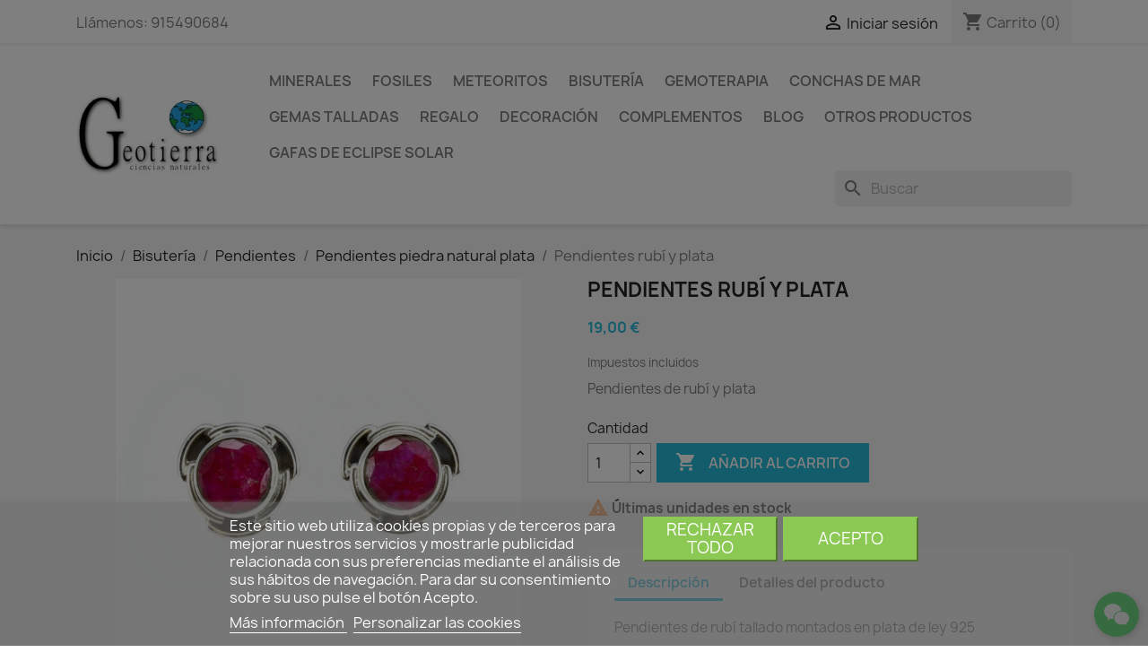

--- FILE ---
content_type: text/html; charset=utf-8
request_url: https://geotierra.es/pendientes-piedra-natural-plata/996-pendientes-rubi-y-plata.html
body_size: 22601
content:
<!doctype html>
<html lang="es-ES">

  <head>
    
      
  <meta charset="utf-8">


  <meta http-equiv="x-ua-compatible" content="ie=edge">



  <title>Comprar Pendientes Rubí Tallado y Plata | Geotierra.es</title>
  
    
  
  <meta name="description" content="Compra online minerales fósiles y bisutería elaborada en piedra natural para regalo. Gran variedad. Pendientes de rubí tallado montados en plata de ley 925">
  <meta name="keywords" content="">
        <link rel="canonical" href="https://geotierra.es/pendientes-piedra-natural-plata/996-pendientes-rubi-y-plata.html">
    
      
  
  
    <script type="application/ld+json">
  {
    "@context": "https://schema.org",
    "@type": "Organization",
    "name" : "Geotierra Ciencias Naturales, S.L.",
    "url" : "https://geotierra.es/",
          "logo": {
        "@type": "ImageObject",
        "url":"https://geotierra.es/img/my-shop-logo-1591034743.jpg"
      }
      }
</script>

<script type="application/ld+json">
  {
    "@context": "https://schema.org",
    "@type": "WebPage",
    "isPartOf": {
      "@type": "WebSite",
      "url":  "https://geotierra.es/",
      "name": "Geotierra Ciencias Naturales, S.L."
    },
    "name": "Comprar Pendientes Rubí Tallado y Plata | Geotierra.es",
    "url":  "https://geotierra.es/pendientes-piedra-natural-plata/996-pendientes-rubi-y-plata.html"
  }
</script>


  <script type="application/ld+json">
    {
      "@context": "https://schema.org",
      "@type": "BreadcrumbList",
      "itemListElement": [
                  {
            "@type": "ListItem",
            "position": 1,
            "name": "Inicio",
            "item": "https://geotierra.es/"
          },                  {
            "@type": "ListItem",
            "position": 2,
            "name": "Bisutería",
            "item": "https://geotierra.es/13-bisuteria"
          },                  {
            "@type": "ListItem",
            "position": 3,
            "name": "Pendientes",
            "item": "https://geotierra.es/30-pendientes"
          },                  {
            "@type": "ListItem",
            "position": 4,
            "name": "Pendientes piedra natural plata",
            "item": "https://geotierra.es/41-pendientes-piedra-natural-plata"
          },                  {
            "@type": "ListItem",
            "position": 5,
            "name": "Pendientes rubí y plata",
            "item": "https://geotierra.es/pendientes-piedra-natural-plata/996-pendientes-rubi-y-plata.html"
          }              ]
    }
  </script>
  
  
  
  <script type="application/ld+json">
  {
    "@context": "https://schema.org/",
    "@type": "Product",
    "name": "Pendientes rubí y plata",
    "description": "Compra online minerales fósiles y bisutería elaborada en piedra natural para regalo. Gran variedad. Pendientes de rubí tallado montados en plata de ley 925",
    "category": "Pendientes piedra natural plata",
    "image" :"https://geotierra.es/6491-home_default/pendientes-rubi-y-plata.jpg",    "sku": "BPN0040",
    "mpn": "BPN0040"
        ,
    "brand": {
      "@type": "Thing",
      "name": "Geotierra Ciencias Naturales, S.L."
    }
                ,
    "offers": {
      "@type": "Offer",
      "priceCurrency": "EUR",
      "name": "Pendientes rubí y plata",
      "price": "19",
      "url": "https://geotierra.es/pendientes-piedra-natural-plata/996-pendientes-rubi-y-plata.html",
      "priceValidUntil": "2026-02-15",
              "image": ["https://geotierra.es/6491-large_default/pendientes-rubi-y-plata.jpg"],
            "sku": "BPN0040",
      "mpn": "BPN0040",
                        "availability": "https://schema.org/InStock",
      "seller": {
        "@type": "Organization",
        "name": "Geotierra Ciencias Naturales, S.L."
      }
    }
      }
</script>

  
  
    
  

  
    <meta property="og:title" content="Comprar Pendientes Rubí Tallado y Plata | Geotierra.es" />
    <meta property="og:description" content="Compra online minerales fósiles y bisutería elaborada en piedra natural para regalo. Gran variedad. Pendientes de rubí tallado montados en plata de ley 925" />
    <meta property="og:url" content="https://geotierra.es/pendientes-piedra-natural-plata/996-pendientes-rubi-y-plata.html" />
    <meta property="og:site_name" content="Geotierra Ciencias Naturales, S.L." />
        



  <meta name="viewport" content="width=device-width, initial-scale=1">



  <link rel="icon" type="image/vnd.microsoft.icon" href="https://geotierra.es/img/favicon.ico?1591034743">
  <link rel="shortcut icon" type="image/x-icon" href="https://geotierra.es/img/favicon.ico?1591034743">



    <link rel="stylesheet" href="/modules/ps_checkout/views/css/payments.css?version=7.5.0.7" type="text/css" media="all">
  <link rel="stylesheet" href="https://geotierra.es/themes/classic/assets/cache/theme-84d6856.css" type="text/css" media="all">




  

  <script type="text/javascript">
        var elementRecaptcha = "<div class=\"recaptcha-text-center\" style=\"text-align: center\"><div class=\"g-recaptcha\" style=\"display: inline-block !important\" data-sitekey=\"6LdrdfMUAAAAAOkkZ7U4P_ImNKpE1epque9Tkwxb\" data-theme=\"light\" data-size=\"normal\" data-callback=\"callbackRecaptcha\"><\/div><\/div>";
        var isPsVersion17 = true;
        var isPsVersion8 = false;
        var lgcookieslaw_block = true;
        var lgcookieslaw_cookie_name = "__lglaw";
        var lgcookieslaw_position = "2";
        var lgcookieslaw_reload = false;
        var lgcookieslaw_session_time = "31536000";
        var prestashop = {"cart":{"products":[],"totals":{"total":{"type":"total","label":"Total","amount":0,"value":"0,00\u00a0\u20ac"},"total_including_tax":{"type":"total","label":"Total (impuestos incl.)","amount":0,"value":"0,00\u00a0\u20ac"},"total_excluding_tax":{"type":"total","label":"Total (impuestos excl.)","amount":0,"value":"0,00\u00a0\u20ac"}},"subtotals":{"products":{"type":"products","label":"Subtotal","amount":0,"value":"0,00\u00a0\u20ac"},"discounts":null,"shipping":{"type":"shipping","label":"Transporte","amount":0,"value":""},"tax":{"type":"tax","label":"Impuestos incluidos","amount":0,"value":"0,00\u00a0\u20ac"}},"products_count":0,"summary_string":"0 art\u00edculos","vouchers":{"allowed":1,"added":[]},"discounts":[],"minimalPurchase":0,"minimalPurchaseRequired":""},"currency":{"id":1,"name":"Euro","iso_code":"EUR","iso_code_num":"978","sign":"\u20ac"},"customer":{"lastname":null,"firstname":null,"email":null,"birthday":null,"newsletter":null,"newsletter_date_add":null,"optin":null,"website":null,"company":null,"siret":null,"ape":null,"is_logged":false,"gender":{"type":null,"name":null},"addresses":[]},"language":{"name":"Espa\u00f1ol (Spanish)","iso_code":"es","locale":"es-ES","language_code":"es","is_rtl":"0","date_format_lite":"d\/m\/Y","date_format_full":"d\/m\/Y H:i:s","id":3},"page":{"title":"","canonical":"https:\/\/geotierra.es\/pendientes-piedra-natural-plata\/996-pendientes-rubi-y-plata.html","meta":{"title":"Comprar Pendientes Rub\u00ed Tallado y Plata | Geotierra.es","description":"Compra online minerales f\u00f3siles y bisuter\u00eda elaborada en piedra natural para regalo. Gran variedad. Pendientes de rub\u00ed tallado montados en plata de ley 925","keywords":"","robots":"index"},"page_name":"product","body_classes":{"lang-es":true,"lang-rtl":false,"country-ES":true,"currency-EUR":true,"layout-full-width":true,"page-product":true,"tax-display-enabled":true,"product-id-996":true,"product-Pendientes rub\u00ed y plata":true,"product-id-category-41":true,"product-id-manufacturer-0":true,"product-id-supplier-0":true,"product-available-for-order":true},"admin_notifications":[]},"shop":{"name":"Geotierra Ciencias Naturales, S.L.","logo":"https:\/\/geotierra.es\/img\/my-shop-logo-1591034743.jpg","stores_icon":"https:\/\/geotierra.es\/img\/logo_stores.png","favicon":"https:\/\/geotierra.es\/img\/favicon.ico"},"urls":{"base_url":"https:\/\/geotierra.es\/","current_url":"https:\/\/geotierra.es\/pendientes-piedra-natural-plata\/996-pendientes-rubi-y-plata.html","shop_domain_url":"https:\/\/geotierra.es","img_ps_url":"https:\/\/geotierra.es\/img\/","img_cat_url":"https:\/\/geotierra.es\/img\/c\/","img_lang_url":"https:\/\/geotierra.es\/img\/l\/","img_prod_url":"https:\/\/geotierra.es\/img\/p\/","img_manu_url":"https:\/\/geotierra.es\/img\/m\/","img_sup_url":"https:\/\/geotierra.es\/img\/su\/","img_ship_url":"https:\/\/geotierra.es\/img\/s\/","img_store_url":"https:\/\/geotierra.es\/img\/st\/","img_col_url":"https:\/\/geotierra.es\/img\/co\/","img_url":"https:\/\/geotierra.es\/themes\/classic\/assets\/img\/","css_url":"https:\/\/geotierra.es\/themes\/classic\/assets\/css\/","js_url":"https:\/\/geotierra.es\/themes\/classic\/assets\/js\/","pic_url":"https:\/\/geotierra.es\/upload\/","pages":{"address":"https:\/\/geotierra.es\/direccion","addresses":"https:\/\/geotierra.es\/direcciones","authentication":"https:\/\/geotierra.es\/iniciar-sesion","cart":"https:\/\/geotierra.es\/carrito","category":"https:\/\/geotierra.es\/index.php?controller=category","cms":"https:\/\/geotierra.es\/index.php?controller=cms","contact":"https:\/\/geotierra.es\/contactenos","discount":"https:\/\/geotierra.es\/descuento","guest_tracking":"https:\/\/geotierra.es\/seguimiento-pedido-invitado","history":"https:\/\/geotierra.es\/historial-compra","identity":"https:\/\/geotierra.es\/datos-personales","index":"https:\/\/geotierra.es\/","my_account":"https:\/\/geotierra.es\/mi-cuenta","order_confirmation":"https:\/\/geotierra.es\/confirmacion-pedido","order_detail":"https:\/\/geotierra.es\/index.php?controller=order-detail","order_follow":"https:\/\/geotierra.es\/seguimiento-pedido","order":"https:\/\/geotierra.es\/pedido","order_return":"https:\/\/geotierra.es\/index.php?controller=order-return","order_slip":"https:\/\/geotierra.es\/facturas-abono","pagenotfound":"https:\/\/geotierra.es\/pagina-no-encontrada","password":"https:\/\/geotierra.es\/recuperar-contrase\u00f1a","pdf_invoice":"https:\/\/geotierra.es\/index.php?controller=pdf-invoice","pdf_order_return":"https:\/\/geotierra.es\/index.php?controller=pdf-order-return","pdf_order_slip":"https:\/\/geotierra.es\/index.php?controller=pdf-order-slip","prices_drop":"https:\/\/geotierra.es\/productos-rebajados","product":"https:\/\/geotierra.es\/index.php?controller=product","search":"https:\/\/geotierra.es\/busqueda","sitemap":"https:\/\/geotierra.es\/mapa del sitio","stores":"https:\/\/geotierra.es\/tiendas","supplier":"https:\/\/geotierra.es\/proveedor","register":"https:\/\/geotierra.es\/iniciar-sesion?create_account=1","order_login":"https:\/\/geotierra.es\/pedido?login=1"},"alternative_langs":[],"theme_assets":"\/themes\/classic\/assets\/","actions":{"logout":"https:\/\/geotierra.es\/?mylogout="},"no_picture_image":{"bySize":{"small_default":{"url":"https:\/\/geotierra.es\/img\/p\/es-default-small_default.jpg","width":98,"height":98},"cart_default":{"url":"https:\/\/geotierra.es\/img\/p\/es-default-cart_default.jpg","width":125,"height":125},"home_default":{"url":"https:\/\/geotierra.es\/img\/p\/es-default-home_default.jpg","width":250,"height":250},"medium_default":{"url":"https:\/\/geotierra.es\/img\/p\/es-default-medium_default.jpg","width":452,"height":452},"large_default":{"url":"https:\/\/geotierra.es\/img\/p\/es-default-large_default.jpg","width":800,"height":800}},"small":{"url":"https:\/\/geotierra.es\/img\/p\/es-default-small_default.jpg","width":98,"height":98},"medium":{"url":"https:\/\/geotierra.es\/img\/p\/es-default-home_default.jpg","width":250,"height":250},"large":{"url":"https:\/\/geotierra.es\/img\/p\/es-default-large_default.jpg","width":800,"height":800},"legend":""}},"configuration":{"display_taxes_label":true,"display_prices_tax_incl":true,"is_catalog":false,"show_prices":true,"opt_in":{"partner":true},"quantity_discount":{"type":"discount","label":"Descuento unitario"},"voucher_enabled":1,"return_enabled":0},"field_required":[],"breadcrumb":{"links":[{"title":"Inicio","url":"https:\/\/geotierra.es\/"},{"title":"Bisuter\u00eda","url":"https:\/\/geotierra.es\/13-bisuteria"},{"title":"Pendientes","url":"https:\/\/geotierra.es\/30-pendientes"},{"title":"Pendientes piedra natural plata","url":"https:\/\/geotierra.es\/41-pendientes-piedra-natural-plata"},{"title":"Pendientes rub\u00ed y plata","url":"https:\/\/geotierra.es\/pendientes-piedra-natural-plata\/996-pendientes-rubi-y-plata.html"}],"count":5},"link":{"protocol_link":"https:\/\/","protocol_content":"https:\/\/"},"time":1769847365,"static_token":"89c2c6487c218fb6256d2b7eb97ca127","token":"cf9338292eef964ca67bad5fd40c4548","debug":false};
        var ps_checkoutApplePayUrl = "https:\/\/geotierra.es\/module\/ps_checkout\/applepay?token=89c2c6487c218fb6256d2b7eb97ca127";
        var ps_checkoutAutoRenderDisabled = false;
        var ps_checkoutCancelUrl = "https:\/\/geotierra.es\/module\/ps_checkout\/cancel?token=89c2c6487c218fb6256d2b7eb97ca127";
        var ps_checkoutCardBrands = ["MASTERCARD","VISA","AMEX"];
        var ps_checkoutCardFundingSourceImg = "\/modules\/ps_checkout\/views\/img\/payment-cards.png";
        var ps_checkoutCardLogos = {"AMEX":"\/modules\/ps_checkout\/views\/img\/amex.svg","CB_NATIONALE":"\/modules\/ps_checkout\/views\/img\/cb.svg","DINERS":"\/modules\/ps_checkout\/views\/img\/diners.svg","DISCOVER":"\/modules\/ps_checkout\/views\/img\/discover.svg","JCB":"\/modules\/ps_checkout\/views\/img\/jcb.svg","MAESTRO":"\/modules\/ps_checkout\/views\/img\/maestro.svg","MASTERCARD":"\/modules\/ps_checkout\/views\/img\/mastercard.svg","UNIONPAY":"\/modules\/ps_checkout\/views\/img\/unionpay.svg","VISA":"\/modules\/ps_checkout\/views\/img\/visa.svg"};
        var ps_checkoutCartProductCount = 0;
        var ps_checkoutCheckUrl = "https:\/\/geotierra.es\/module\/ps_checkout\/check?token=89c2c6487c218fb6256d2b7eb97ca127";
        var ps_checkoutCheckoutTranslations = {"checkout.go.back.label":"Pagar","checkout.go.back.link.title":"Volver a la compra","checkout.card.payment":"Pago con tarjeta","checkout.page.heading":"Resumen del pedido","checkout.cart.empty":"Tu carrito est\u00e1 vac\u00edo.","checkout.page.subheading.card":"Tarjeta","checkout.page.subheading.paypal":"PayPal","checkout.payment.by.card":"Has elegido pagar con tarjeta.","checkout.payment.by.paypal":"Has elegido pagar con PayPal.","checkout.order.summary":"Este es un breve resumen de tu pedido:","checkout.order.amount.total":"El importe total del pedido es de","checkout.order.included.tax":"(IVA incluido)","checkout.order.confirm.label":"Haz clic en &quot;Confirmar mi pedido&quot; para confirmar el pedido.","checkout.payment.token.delete.modal.header":"\u00bfEliminar este m\u00e9todo de pago?","checkout.payment.token.delete.modal.content":"El siguiente m\u00e9todo de pago ser\u00e1 eliminado de tu cuenta:","checkout.payment.token.delete.modal.confirm-button":"Eliminar m\u00e9todo de pago","checkout.payment.loader.processing-request":"Por favor espera, estamos procesando tu solicitud","checkout.payment.others.link.label":"Otros m\u00e9todos de pago","checkout.payment.others.confirm.button.label":"Confirmar el pedido","checkout.form.error.label":"Se ha producido un error durante el pago. Vuelve a intentarlo o ponte en contacto con el servicio de asistencia.","loader-component.label.header":"\u00a1Gracias por tu compra!","loader-component.label.body":"Por favor, espera, estamos procesando tu pago","loader-component.label.body.longer":"Esto est\u00e1 tardando m\u00e1s de lo esperado. Por favor, espera\u2026","payment-method-logos.title":"Pagos 100% seguros","express-button.cart.separator":"o","express-button.checkout.express-checkout":"Compra r\u00e1pida","ok":"Ok","cancel":"Cancelar","paypal.hosted-fields.label.card-name":"Nombre del titular de la tarjeta","paypal.hosted-fields.placeholder.card-name":"Nombre del titular de la tarjeta","paypal.hosted-fields.label.card-number":"N\u00famero de tarjeta","paypal.hosted-fields.placeholder.card-number":"N\u00famero de tarjeta","paypal.hosted-fields.label.expiration-date":"Fecha de caducidad","paypal.hosted-fields.placeholder.expiration-date":"MM\/YY","paypal.hosted-fields.label.cvv":"CVC","paypal.hosted-fields.placeholder.cvv":"XXX","error.paypal-sdk":"No hay instancia del SDK de JavaScript de PayPal","error.google-pay-sdk":"No hay instancia del SDK de JavaScript de Google Pay","error.apple-pay-sdk":"No hay instancia del SDK de JavaScript de Apple Pay","error.google-pay.transaction-info":"Ocurri\u00f3 un error al obtener la informaci\u00f3n de la transacci\u00f3n de Google Pay","error.apple-pay.payment-request":"Ocurri\u00f3 un error al obtener la solicitud de pago de Apple Pay","error.paypal-sdk.contingency.cancel":"Autenticaci\u00f3n del titular de la tarjeta cancelada, por favor, elige otro m\u00e9todo de pago o int\u00e9ntalo de nuevo.","error.paypal-sdk.contingency.error":"Se ha producido un error en la autentificaci\u00f3n del titular de la tarjeta, por favor, elige otro m\u00e9todo de pago o int\u00e9ntalo de nuevo.","error.paypal-sdk.contingency.failure":"Autenticaci\u00f3n del titular de la tarjeta cancelada, por favor, elige otro m\u00e9todo de pago o int\u00e9ntalo de nuevo.","error.paypal-sdk.contingency.unknown":"Autenticaci\u00f3n del titular de la tarjeta no puede ser verificada, por favor, elige otro m\u00e9todo de pago o int\u00e9ntalo de nuevo.","APPLE_PAY_MERCHANT_SESSION_VALIDATION_ERROR":"No podemos procesar su pago con Apple Pay en este momento. Esto podr\u00eda deberse a un problema al verificar la configuraci\u00f3n de pago de este sitio web. Int\u00e9ntelo de nuevo m\u00e1s tarde o elija otro m\u00e9todo de pago.","APPROVE_APPLE_PAY_VALIDATION_ERROR":"Hemos encontrado un problema al procesar su pago con Apple Pay. Verifique los detalles de su pedido e int\u00e9ntelo de nuevo, o utilice otro m\u00e9todo de pago."};
        var ps_checkoutCheckoutUrl = "https:\/\/geotierra.es\/pedido";
        var ps_checkoutConfirmUrl = "https:\/\/geotierra.es\/confirmacion-pedido";
        var ps_checkoutCreateUrl = "https:\/\/geotierra.es\/module\/ps_checkout\/create?token=89c2c6487c218fb6256d2b7eb97ca127";
        var ps_checkoutCustomMarks = {"google_pay":"\/modules\/ps_checkout\/views\/img\/google_pay.svg"};
        var ps_checkoutExpressCheckoutCartEnabled = true;
        var ps_checkoutExpressCheckoutOrderEnabled = false;
        var ps_checkoutExpressCheckoutProductEnabled = false;
        var ps_checkoutExpressCheckoutSelected = false;
        var ps_checkoutExpressCheckoutUrl = "https:\/\/geotierra.es\/module\/ps_checkout\/ExpressCheckout?token=89c2c6487c218fb6256d2b7eb97ca127";
        var ps_checkoutFundingSource = "paypal";
        var ps_checkoutFundingSourcesSorted = ["card","paylater","google_pay","paypal"];
        var ps_checkoutGooglePayUrl = "https:\/\/geotierra.es\/module\/ps_checkout\/googlepay?token=89c2c6487c218fb6256d2b7eb97ca127";
        var ps_checkoutHostedFieldsContingencies = "SCA_WHEN_REQUIRED";
        var ps_checkoutHostedFieldsEnabled = true;
        var ps_checkoutIconsPath = "\/modules\/ps_checkout\/views\/img\/icons\/";
        var ps_checkoutLoaderImage = "\/modules\/ps_checkout\/views\/img\/loader.svg";
        var ps_checkoutPartnerAttributionId = "PrestaShop_Cart_PSXO_PSDownload";
        var ps_checkoutPayLaterCartPageButtonEnabled = false;
        var ps_checkoutPayLaterCategoryPageBannerEnabled = false;
        var ps_checkoutPayLaterHomePageBannerEnabled = false;
        var ps_checkoutPayLaterOrderPageBannerEnabled = false;
        var ps_checkoutPayLaterOrderPageButtonEnabled = false;
        var ps_checkoutPayLaterOrderPageMessageEnabled = false;
        var ps_checkoutPayLaterProductPageBannerEnabled = false;
        var ps_checkoutPayLaterProductPageButtonEnabled = false;
        var ps_checkoutPayLaterProductPageMessageEnabled = false;
        var ps_checkoutPayPalButtonConfiguration = {"shape":"pill","label":"pay","color":"gold"};
        var ps_checkoutPayPalEnvironment = "LIVE";
        var ps_checkoutPayPalOrderId = "";
        var ps_checkoutPayPalSdkConfig = {"clientId":"AXjYFXWyb4xJCErTUDiFkzL0Ulnn-bMm4fal4G-1nQXQ1ZQxp06fOuE7naKUXGkq2TZpYSiI9xXbs4eo","merchantId":"KU5A4NJ2D3XBJ","currency":"EUR","intent":"capture","commit":"false","vault":"false","integrationDate":"2022-14-06","dataPartnerAttributionId":"PrestaShop_Cart_PSXO_PSDownload","dataCspNonce":"","dataEnable3ds":"true","disableFunding":"bancontact,eps,ideal,mybank,p24,blik","enableFunding":"paylater","components":"marks,funding-eligibility,googlepay"};
        var ps_checkoutPayWithTranslations = {"card":"Pagar con tarjeta - Pagos 100% seguros","paylater":"Pagar en varios plazos con PayPal Pay Later","google_pay":"Pagar con Google Pay","paypal":"Pagar con PayPal"};
        var ps_checkoutPaymentMethodLogosTitleImg = "\/modules\/ps_checkout\/views\/img\/icons\/lock_checkout.svg";
        var ps_checkoutPaymentUrl = "https:\/\/geotierra.es\/module\/ps_checkout\/payment?token=89c2c6487c218fb6256d2b7eb97ca127";
        var ps_checkoutRenderPaymentMethodLogos = true;
        var ps_checkoutValidateUrl = "https:\/\/geotierra.es\/module\/ps_checkout\/validate?token=89c2c6487c218fb6256d2b7eb97ca127";
        var ps_checkoutVaultUrl = "https:\/\/geotierra.es\/module\/ps_checkout\/vault?token=89c2c6487c218fb6256d2b7eb97ca127";
        var ps_checkoutVersion = "7.5.0.7";
        var psemailsubscription_subscription = "https:\/\/geotierra.es\/module\/ps_emailsubscription\/subscription";
        var psr_icon_color = "#F19D76";
        var recaptchaContactForm = "1";
        var recaptchaDataSiteKey = "6LdrdfMUAAAAAOkkZ7U4P_ImNKpE1epque9Tkwxb";
        var recaptchaLoginForm = "1";
        var recaptchaRegistrationForm = "1";
        var recaptchaType = "1";
        var recaptchaVersion = "v2";
      </script>



  <!-- emarketing start -->


<script>
var emarketingGoogleViewItem = function() {};
document.addEventListener('DOMContentLoaded', emarketingGoogleViewItem);
document.addEventListener('DOMContentLoaded', function(event) { prestashop.on('updatedProduct', emarketingGoogleViewItem)});
</script>
<script>
var emarketingGoogleAdd2Cart = function() { document.querySelectorAll('.add-to-cart, #add_to_cart button, #add_to_cart a, #add_to_cart input').forEach(function(a){
a.addEventListener('click', function(){});});};
document.addEventListener('DOMContentLoaded', emarketingGoogleAdd2Cart);
document.addEventListener('DOMContentLoaded', function(event) { prestashop.on('updatedProduct', emarketingGoogleAdd2Cart)});
</script>

<script>
var emarketingFBViewContent = function() {};
document.addEventListener('DOMContentLoaded', emarketingFBViewContent);
document.addEventListener('DOMContentLoaded', function(event) { prestashop.on('updatedProduct', emarketingFBViewContent)});
</script>
<script>
var emarketingFBAdd2Cart = function() { document.querySelectorAll('.add-to-cart, #add_to_cart button, #add_to_cart a, #add_to_cart input').forEach(function(a){
a.addEventListener('click', function(){});});};
document.addEventListener('DOMContentLoaded', emarketingFBAdd2Cart);
document.addEventListener('DOMContentLoaded', function(event) { prestashop.on('updatedProduct', emarketingFBAdd2Cart)});
</script>

<script>
var emarketingBingViewItem = function() {};
document.addEventListener('DOMContentLoaded', emarketingBingViewItem);
document.addEventListener('DOMContentLoaded', function(event) { prestashop.on('updatedProduct', emarketingBingViewItem)});
</script>
<script>
var emarketingBingAdd2Cart = function() { document.querySelectorAll('.add-to-cart, #add_to_cart button, #add_to_cart a, #add_to_cart input').forEach(function(a){
a.addEventListener('click', function(){});});};
document.addEventListener('DOMContentLoaded', emarketingBingAdd2Cart);
document.addEventListener('DOMContentLoaded', function(event) { prestashop.on('updatedProduct', emarketingBingAdd2Cart)});
</script>
<!-- emarketing end --><script>

function comprobarObservaciones(){
    var comprobante = "";
    if ((jQuery)('#onepagecheckoutps').length != 0) {
        comprobante = (jQuery)('[name="message"]');
    } else {
        comprobante = (jQuery)('[name="delivery_message"]');
    }
    if (comprobante.length != 0) {
        limitarObservaciones(comprobante);
    }
}

function limitarObservaciones(comprobante){
    if(comprobante){ // SI EXISTE 
        if ((jQuery)('.originalTextareaInfo').length == 0) {
            var options2 = {
               'maxCharacterSize': 69,
               'originalStyle': 'originalTextareaInfo',
               'warningStyle' : 'warningTextareaInfo',
               'warningNumber': 10,
               'displayFormat': '#input caracteres | #left caracteres restantes | #words palabras'
            };
            comprobante.textareaCount(options2);
        }
    }
}


</script>
<script async src="https://www.googletagmanager.com/gtag/js?id=UA-167524868-1"></script>
<script>
  window.dataLayer = window.dataLayer || [];
  function gtag(){dataLayer.push(arguments);}
  gtag('js', new Date());
  gtag(
    'config',
    'UA-167524868-1',
    {
      'debug_mode':false
      , 'anonymize_ip': true                }
  );
</script>



<style>
	#becontact { display:none;  left:auto; right: auto; right: 10px !important;}
	#becontact #chatbc { background-color: #00cb26 !important;}	#becontact #icoa path{ fill:#ffffff !important; }	</style>
<div id="becontact">
		<div id="chatbc" tooltip="Contáctanos" flow="left">
		<svg version="1.1" id="icoa" xmlns="http://www.w3.org/2000/svg" xmlns:xlink="http://www.w3.org/1999/xlink" x="0px" y="0px" viewBox="3.35 3.35 50 50" enable-background="new 3.35 3.35 50 50" xml:space="preserve">
			<path fill="#FFFFFF" d="M38.089,20.971c-4.642,0.243-8.679,1.649-11.955,4.829c-3.311,3.211-4.822,7.147-4.409,12.026
			c-1.814-0.226-3.466-0.473-5.128-0.613c-0.574-0.048-1.255,0.021-1.742,0.296c-1.613,0.91-3.161,1.938-4.994,3.084
			c0.336-1.521,0.554-2.854,0.939-4.135c0.283-0.942,0.152-1.467-0.715-2.08c-5.572-3.935-7.92-9.821-6.163-15.882
			c1.626-5.607,5.62-9.008,11.046-10.78c7.406-2.419,15.729,0.048,20.231,5.929C36.828,15.768,37.826,18.152,38.089,20.971z"/>
			<path fill="#FFFFFF" d="M48.516,49.907c-1.47-0.654-2.817-1.636-4.253-1.786c-1.43-0.148-2.934,0.676-4.429,0.829
			c-4.557,0.466-8.639-0.804-12.005-3.917c-6.402-5.922-5.487-15,1.919-19.853c6.583-4.313,16.237-2.875,20.879,3.109
			c4.05,5.222,3.573,12.153-1.37,16.54c-1.432,1.27-1.946,2.314-1.028,3.988C48.399,49.125,48.418,49.516,48.516,49.907z"/>
		</svg>
		<svg version="1.1" id="icob" xmlns="http://www.w3.org/2000/svg" xmlns:xlink="http://www.w3.org/1999/xlink" x="0px" y="0px" viewBox="0 0 50 50" enable-background="new 0 0 50 50" xml:space="preserve">
			<polygon fill="#FFFFFF" points="41.333,7.5 25,23.891 8.608,7.5 7.5,8.607 23.833,25 7.5,41.391 8.608,42.5 25,26.107 41.333,42.5 
			42.5,41.391 26.108,25 42.5,8.607 	"/>
		</svg>
	</div>
		<ul id="bcbuttons">
				<li>
			<a id="emailbc" href="mailto:info@geotierra.es" tooltip="Enviar correo electrónico" flow="left">
				<svg version="1.1" xmlns="http://www.w3.org/2000/svg" xmlns:xlink="http://www.w3.org/1999/xlink" x="0px" y="0px" viewBox="797.045 4226.97 50 50" enable-background="new 797.045 4226.97 50 50" xml:space="preserve">
					<g transform="translate(78.000000, 232.000000)">
						<path fill="#FFFFFF" d="M768.523,4006.086l-1.983-1.983l-18.372,18.372c-2.296,2.297-6.159,2.297-8.455,0
						l-18.372-18.267l-1.983,1.983l13.674,13.675l-13.674,13.674l1.983,1.983l13.674-13.675l2.714,2.715
						c1.67,1.67,3.862,2.609,6.159,2.609c2.296,0,4.488-0.939,6.158-2.609l2.714-2.715l13.675,13.675l1.983-1.983l-13.675-13.674
						L768.523,4006.086"/>
						<path fill="#FFFFFF" d="M764.661,4039.072h-41.232c-2.401,0-4.384-1.984-4.384-4.385v-29.437
						c0-2.401,1.983-4.384,4.384-4.384h41.232c2.4,0,4.384,1.983,4.384,4.384v29.437
						C769.045,4037.088,767.062,4039.072,764.661,4039.072L764.661,4039.072z M723.325,4003.686c-0.835,0-1.461,0.626-1.461,1.461
						v29.436c0,0.835,0.626,1.462,1.461,1.462h41.232c0.835,0,1.461-0.627,1.461-1.462v-29.436c0-0.835-0.626-1.461-1.461-1.461
						H723.325L723.325,4003.686z"/>
					</g>
				</svg>
			</a>
		</li>
						<li>
						<a id="phonebc" href="javascript:void(0);" tooltip="Llámenos 915490684" flow="left">
							<svg version="1.1" xmlns="http://www.w3.org/2000/svg" xmlns:xlink="http://www.w3.org/1999/xlink" x="0px" y="0px"
				viewBox="0 0 24 24" xml:space="preserve">
				<g>
					<path class="st0" d="M14.4,8.1l3.7-3.7l-0.4-0.4c-0.6-0.6-1.6-0.6-2.1,0l-1.6,1.6c-0.3,0.3-0.4,0.7-0.4,1.1s0.2,0.8,0.4,1.1
					L14.4,8.1z"/>
					<path class="st0" d="M7.6,13.9c-0.6-0.6-1.6-0.6-2.1,0l-1.6,1.6c-0.3,0.3-0.4,0.7-0.4,1.1c0,0.4,0.2,0.8,0.4,1.1l0.4,0.4l3.7-3.7
					L7.6,13.9z"/>
					<path class="st0" d="M19.4,5.7l-0.4-0.4l-3.7,3.7L16,9.7c0.1,0.1,0.1,0.2,0.1,0.4s-0.1,0.3-0.1,0.4L10.4,16c-0.2,0.2-0.5,0.2-0.7,0
					l-0.6-0.6l-3.7,3.7l0.4,0.4C6,19.7,7,20.5,8.8,20.5c1.6,0,4.3-0.7,7.7-4.1C23.2,9.6,19.6,5.9,19.4,5.7z"/>
				</g>
			</svg>
		</a>
	</li>
	
	
<li>
	<a id="whatsappbc" target="_blank" href="https://wa.me/34683190001?text=" tooltip="Habla con nosotros en Whatsapp" flow="left" rel="noopener">

		<svg version="1.1" xmlns="http://www.w3.org/2000/svg" xmlns:xlink="http://www.w3.org/1999/xlink" x="0px" y="0px" viewBox="683.662 683.661 50 50" enable-background="new 683.662 683.661 50 50" xml:space="preserve">
			<path fill="#FFFFFF" d="M726.377,690.842c-4.699-4.706-10.951-7.298-17.611-7.302c-13.723,0-24.89,11.167-24.896,24.894
			c-0.002,4.388,1.145,8.67,3.323,12.445l-3.531,12.901l13.198-3.462c3.637,1.983,7.73,3.03,11.897,3.031h0.01c0.001,0-0.001,0,0,0
			c13.721,0,24.891-11.169,24.896-24.896C733.665,701.803,731.077,695.548,726.377,690.842z M708.766,729.146h-0.009
			c-3.712,0-7.354-0.999-10.531-2.884l-0.756-0.448l-7.832,2.054l2.09-7.636l-0.492-0.783c-2.071-3.295-3.165-7.102-3.164-11.012
			c0.005-11.409,9.288-20.69,20.701-20.69c5.529,0.001,10.722,2.157,14.63,6.067c3.906,3.912,6.057,9.11,6.055,14.64
			C729.454,719.862,720.171,729.146,708.766,729.146z"/>
			<path fill="#FFFFFF" d="M720.117,713.647c-0.623-0.311-3.683-1.815-4.251-2.023c-0.57-0.207-0.985-0.312-1.4,0.312
			c-0.414,0.624-1.607,2.025-1.969,2.439c-0.363,0.415-0.728,0.468-1.348,0.155c-0.622-0.311-2.627-0.968-5.003-3.087
			c-1.849-1.649-3.098-3.687-3.46-4.311c-0.363-0.623-0.04-0.959,0.272-1.269c0.28-0.279,0.622-0.727,0.934-1.09
			c0.312-0.363,0.415-0.623,0.622-1.038c0.208-0.415,0.105-0.779-0.052-1.089c-0.155-0.312-1.399-3.373-1.917-4.62
			c-0.505-1.212-1.018-1.049-1.399-1.068c-0.361-0.018-0.778-0.021-1.192-0.021c-0.415,0-1.089,0.155-1.66,0.778
			c-0.57,0.623-2.176,2.127-2.176,5.189s2.229,6.02,2.541,6.435c0.311,0.416,4.386,6.698,10.626,9.393
			c1.485,0.642,2.643,1.025,3.547,1.311c1.49,0.475,2.846,0.406,3.919,0.247c1.195-0.179,3.68-1.506,4.197-2.958
			c0.519-1.454,0.519-2.7,0.363-2.959C721.153,714.114,720.739,713.959,720.117,713.647z"/>
		</svg>
	</a>
</li>
</ul>
</div>
	<div id="deskphone">
		<h2><a href="tel:915490684">Llámenos 915490684</a></h2>
		<span>Cerca (x)</span>
	</div>



    
  <meta property="og:type" content="product">
      <meta property="og:image" content="https://geotierra.es/6491-large_default/pendientes-rubi-y-plata.jpg">
  
      <meta property="product:pretax_price:amount" content="15.702479">
    <meta property="product:pretax_price:currency" content="EUR">
    <meta property="product:price:amount" content="19">
    <meta property="product:price:currency" content="EUR">
    
  </head>

  <body id="product" class="lang-es country-es currency-eur layout-full-width page-product tax-display-enabled product-id-996 product-pendientes-rubi-y-plata product-id-category-41 product-id-manufacturer-0 product-id-supplier-0 product-available-for-order">

    
      
    

    <main>
      
              

      <header id="header">
        
          
  <div class="header-banner">
    
  </div>



  <nav class="header-nav">
    <div class="container">
      <div class="row">
        <div class="hidden-sm-down">
          <div class="col-md-5 col-xs-12">
            <div id="_desktop_contact_link">
  <div id="contact-link">
                Llámenos: <span>915490684</span>
      </div>
</div>

          </div>
          <div class="col-md-7 right-nav">
              <div id="_desktop_user_info">
  <div class="user-info">
          <a
        href="https://geotierra.es/mi-cuenta"
        title="Acceda a su cuenta de cliente"
        rel="nofollow"
      >
        <i class="material-icons">&#xE7FF;</i>
        <span class="hidden-sm-down">Iniciar sesión</span>
      </a>
      </div>
</div>
<div id="_desktop_cart">
  <div class="blockcart cart-preview inactive" data-refresh-url="//geotierra.es/module/ps_shoppingcart/ajax">
    <div class="header">
              <i class="material-icons shopping-cart" aria-hidden="true">shopping_cart</i>
        <span class="hidden-sm-down">Carrito</span>
        <span class="cart-products-count">(0)</span>
          </div>
  </div>
</div>

          </div>
        </div>
        <div class="hidden-md-up text-sm-center mobile">
          <div class="float-xs-left" id="menu-icon">
            <i class="material-icons d-inline">&#xE5D2;</i>
          </div>
          <div class="float-xs-right" id="_mobile_cart"></div>
          <div class="float-xs-right" id="_mobile_user_info"></div>
          <div class="top-logo" id="_mobile_logo"></div>
          <div class="clearfix"></div>
        </div>
      </div>
    </div>
  </nav>



  <div class="header-top">
    <div class="container">
       <div class="row">
        <div class="col-md-2 hidden-sm-down" id="_desktop_logo">
                                    
  <a href="https://geotierra.es/">
    <img
      class="logo img-fluid"
      src="https://geotierra.es/img/my-shop-logo-1591034743.jpg"
      alt="Geotierra Ciencias Naturales, S.L."
      width="200"
      height="112">
  </a>

                              </div>
        <div class="header-top-right col-md-10 col-sm-12 position-static">
          

<div class="menu js-top-menu position-static hidden-sm-down" id="_desktop_top_menu">
    
          <ul class="top-menu" id="top-menu" data-depth="0">
                    <li class="category" id="category-10">
                          <a
                class="dropdown-item"
                href="https://geotierra.es/10-minerales" data-depth="0"
                              >
                                                                      <span class="float-xs-right hidden-md-up">
                    <span data-target="#top_sub_menu_41114" data-toggle="collapse" class="navbar-toggler collapse-icons">
                      <i class="material-icons add">&#xE313;</i>
                      <i class="material-icons remove">&#xE316;</i>
                    </span>
                  </span>
                                Minerales
              </a>
                            <div  class="popover sub-menu js-sub-menu collapse" id="top_sub_menu_41114">
                
          <ul class="top-menu"  data-depth="1">
                    <li class="category" id="category-17">
                          <a
                class="dropdown-item dropdown-submenu"
                href="https://geotierra.es/17-minerales-cristalizados" data-depth="1"
                              >
                                Minerales cristalizados
              </a>
                          </li>
                    <li class="category" id="category-18">
                          <a
                class="dropdown-item dropdown-submenu"
                href="https://geotierra.es/18-minerales-pulidos" data-depth="1"
                              >
                                Minerales pulidos
              </a>
                          </li>
                    <li class="category" id="category-29">
                          <a
                class="dropdown-item dropdown-submenu"
                href="https://geotierra.es/29-minerales-y-rocas-didacticos" data-depth="1"
                              >
                                Minerales y rocas didácticos
              </a>
                          </li>
              </ul>
    
              </div>
                          </li>
                    <li class="category" id="category-11">
                          <a
                class="dropdown-item"
                href="https://geotierra.es/11-fosiles" data-depth="0"
                              >
                                                                      <span class="float-xs-right hidden-md-up">
                    <span data-target="#top_sub_menu_91290" data-toggle="collapse" class="navbar-toggler collapse-icons">
                      <i class="material-icons add">&#xE313;</i>
                      <i class="material-icons remove">&#xE316;</i>
                    </span>
                  </span>
                                Fosiles
              </a>
                            <div  class="popover sub-menu js-sub-menu collapse" id="top_sub_menu_91290">
                
          <ul class="top-menu"  data-depth="1">
                    <li class="category" id="category-46">
                          <a
                class="dropdown-item dropdown-submenu"
                href="https://geotierra.es/46-ambar-con-insectos" data-depth="1"
                              >
                                Ámbar con insectos
              </a>
                          </li>
                    <li class="category" id="category-16">
                          <a
                class="dropdown-item dropdown-submenu"
                href="https://geotierra.es/16-ammonites" data-depth="1"
                              >
                                Ammonites
              </a>
                          </li>
                    <li class="category" id="category-23">
                          <a
                class="dropdown-item dropdown-submenu"
                href="https://geotierra.es/23-dientes-y-huesos-fosil" data-depth="1"
                              >
                                Dientes y huesos fósil
              </a>
                          </li>
                    <li class="category" id="category-43">
                          <a
                class="dropdown-item dropdown-submenu"
                href="https://geotierra.es/43-fosiles-didacticos-para-coleccion" data-depth="1"
                              >
                                Fósiles didácticos para colección
              </a>
                          </li>
                    <li class="category" id="category-24">
                          <a
                class="dropdown-item dropdown-submenu"
                href="https://geotierra.es/24-fosiles-variados" data-depth="1"
                              >
                                Fósiles variados
              </a>
                          </li>
                    <li class="category" id="category-21">
                          <a
                class="dropdown-item dropdown-submenu"
                href="https://geotierra.es/21-peces-fosil" data-depth="1"
                              >
                                Peces fósil
              </a>
                          </li>
                    <li class="category" id="category-22">
                          <a
                class="dropdown-item dropdown-submenu"
                href="https://geotierra.es/22-trilobites" data-depth="1"
                              >
                                Trilobites
              </a>
                          </li>
                    <li class="category" id="category-20">
                          <a
                class="dropdown-item dropdown-submenu"
                href="https://geotierra.es/20-xilopalo-madera-fosil" data-depth="1"
                              >
                                Xilópalo, madera fósil
              </a>
                          </li>
              </ul>
    
              </div>
                          </li>
                    <li class="category" id="category-39">
                          <a
                class="dropdown-item"
                href="https://geotierra.es/39-meteoritos" data-depth="0"
                              >
                                Meteoritos
              </a>
                          </li>
                    <li class="category" id="category-13">
                          <a
                class="dropdown-item"
                href="https://geotierra.es/13-bisuteria" data-depth="0"
                              >
                                                                      <span class="float-xs-right hidden-md-up">
                    <span data-target="#top_sub_menu_56396" data-toggle="collapse" class="navbar-toggler collapse-icons">
                      <i class="material-icons add">&#xE313;</i>
                      <i class="material-icons remove">&#xE316;</i>
                    </span>
                  </span>
                                Bisutería
              </a>
                            <div  class="popover sub-menu js-sub-menu collapse" id="top_sub_menu_56396">
                
          <ul class="top-menu"  data-depth="1">
                    <li class="category" id="category-27">
                          <a
                class="dropdown-item dropdown-submenu"
                href="https://geotierra.es/27-anillos" data-depth="1"
                              >
                                Anillos
              </a>
                          </li>
                    <li class="category" id="category-25">
                          <a
                class="dropdown-item dropdown-submenu"
                href="https://geotierra.es/25-colgantes" data-depth="1"
                              >
                                                                      <span class="float-xs-right hidden-md-up">
                    <span data-target="#top_sub_menu_13763" data-toggle="collapse" class="navbar-toggler collapse-icons">
                      <i class="material-icons add">&#xE313;</i>
                      <i class="material-icons remove">&#xE316;</i>
                    </span>
                  </span>
                                Colgantes
              </a>
                            <div  class="collapse" id="top_sub_menu_13763">
                
          <ul class="top-menu"  data-depth="2">
                    <li class="category" id="category-36">
                          <a
                class="dropdown-item"
                href="https://geotierra.es/36-colgantes-piedra-natural" data-depth="2"
                              >
                                Colgantes piedra natural
              </a>
                          </li>
                    <li class="category" id="category-37">
                          <a
                class="dropdown-item"
                href="https://geotierra.es/37-colgantes-nacar-natural" data-depth="2"
                              >
                                Colgantes nácar natural
              </a>
                          </li>
                    <li class="category" id="category-38">
                          <a
                class="dropdown-item"
                href="https://geotierra.es/38-colgantes-plata-y-piedra-natural" data-depth="2"
                              >
                                Colgantes plata y piedra natural
              </a>
                          </li>
              </ul>
    
              </div>
                          </li>
                    <li class="category" id="category-28">
                          <a
                class="dropdown-item dropdown-submenu"
                href="https://geotierra.es/28-collares-e-hilos" data-depth="1"
                              >
                                                                      <span class="float-xs-right hidden-md-up">
                    <span data-target="#top_sub_menu_14995" data-toggle="collapse" class="navbar-toggler collapse-icons">
                      <i class="material-icons add">&#xE313;</i>
                      <i class="material-icons remove">&#xE316;</i>
                    </span>
                  </span>
                                Collares e hilos
              </a>
                            <div  class="collapse" id="top_sub_menu_14995">
                
          <ul class="top-menu"  data-depth="2">
                    <li class="category" id="category-50">
                          <a
                class="dropdown-item"
                href="https://geotierra.es/50-hilos-de-piedra" data-depth="2"
                              >
                                Hilos de piedra
              </a>
                          </li>
              </ul>
    
              </div>
                          </li>
                    <li class="category" id="category-30">
                          <a
                class="dropdown-item dropdown-submenu"
                href="https://geotierra.es/30-pendientes" data-depth="1"
                              >
                                                                      <span class="float-xs-right hidden-md-up">
                    <span data-target="#top_sub_menu_72044" data-toggle="collapse" class="navbar-toggler collapse-icons">
                      <i class="material-icons add">&#xE313;</i>
                      <i class="material-icons remove">&#xE316;</i>
                    </span>
                  </span>
                                Pendientes
              </a>
                            <div  class="collapse" id="top_sub_menu_72044">
                
          <ul class="top-menu"  data-depth="2">
                    <li class="category" id="category-40">
                          <a
                class="dropdown-item"
                href="https://geotierra.es/40-pendientes-piedra-natural-bola" data-depth="2"
                              >
                                Pendientes piedra natural bola
              </a>
                          </li>
                    <li class="category" id="category-41">
                          <a
                class="dropdown-item"
                href="https://geotierra.es/41-pendientes-piedra-natural-plata" data-depth="2"
                              >
                                Pendientes piedra natural plata
              </a>
                          </li>
                    <li class="category" id="category-42">
                          <a
                class="dropdown-item"
                href="https://geotierra.es/42-pendientes-zirconita" data-depth="2"
                              >
                                Pendientes zirconita
              </a>
                          </li>
              </ul>
    
              </div>
                          </li>
                    <li class="category" id="category-26">
                          <a
                class="dropdown-item dropdown-submenu"
                href="https://geotierra.es/26-pulseras" data-depth="1"
                              >
                                                                      <span class="float-xs-right hidden-md-up">
                    <span data-target="#top_sub_menu_8696" data-toggle="collapse" class="navbar-toggler collapse-icons">
                      <i class="material-icons add">&#xE313;</i>
                      <i class="material-icons remove">&#xE316;</i>
                    </span>
                  </span>
                                Pulseras
              </a>
                            <div  class="collapse" id="top_sub_menu_8696">
                
          <ul class="top-menu"  data-depth="2">
                    <li class="category" id="category-34">
                          <a
                class="dropdown-item"
                href="https://geotierra.es/34-pulseras-piedra-natural" data-depth="2"
                              >
                                Pulseras piedra natural
              </a>
                          </li>
                    <li class="category" id="category-35">
                          <a
                class="dropdown-item"
                href="https://geotierra.es/35-pulseras-plata-y-piedra-natural" data-depth="2"
                              >
                                Pulseras plata y piedra natural
              </a>
                          </li>
                    <li class="category" id="category-45">
                          <a
                class="dropdown-item"
                href="https://geotierra.es/45-pulseras-zirconita" data-depth="2"
                              >
                                Pulseras zirconita
              </a>
                          </li>
              </ul>
    
              </div>
                          </li>
              </ul>
    
              </div>
                          </li>
                    <li class="category" id="category-15">
                          <a
                class="dropdown-item"
                href="https://geotierra.es/15-gemoterapia" data-depth="0"
                              >
                                                                      <span class="float-xs-right hidden-md-up">
                    <span data-target="#top_sub_menu_12555" data-toggle="collapse" class="navbar-toggler collapse-icons">
                      <i class="material-icons add">&#xE313;</i>
                      <i class="material-icons remove">&#xE316;</i>
                    </span>
                  </span>
                                Gemoterapia
              </a>
                            <div  class="popover sub-menu js-sub-menu collapse" id="top_sub_menu_12555">
                
          <ul class="top-menu"  data-depth="1">
                    <li class="category" id="category-32">
                          <a
                class="dropdown-item dropdown-submenu"
                href="https://geotierra.es/32-masajeadores-y-gua-sha" data-depth="1"
                              >
                                Masajeadores y gua sha
              </a>
                          </li>
                    <li class="category" id="category-33">
                          <a
                class="dropdown-item dropdown-submenu"
                href="https://geotierra.es/33-minerales-rodados" data-depth="1"
                              >
                                Minerales rodados
              </a>
                          </li>
                    <li class="category" id="category-31">
                          <a
                class="dropdown-item dropdown-submenu"
                href="https://geotierra.es/31-pendulos" data-depth="1"
                              >
                                Péndulos
              </a>
                          </li>
                    <li class="category" id="category-47">
                          <a
                class="dropdown-item dropdown-submenu"
                href="https://geotierra.es/47-shungita" data-depth="1"
                              >
                                Shungita
              </a>
                          </li>
              </ul>
    
              </div>
                          </li>
                    <li class="category" id="category-48">
                          <a
                class="dropdown-item"
                href="https://geotierra.es/48-conchas-de-mar" data-depth="0"
                              >
                                Conchas de mar
              </a>
                          </li>
                    <li class="category" id="category-49">
                          <a
                class="dropdown-item"
                href="https://geotierra.es/49-gemas-talladas" data-depth="0"
                              >
                                Gemas talladas
              </a>
                          </li>
                    <li class="category" id="category-14">
                          <a
                class="dropdown-item"
                href="https://geotierra.es/14-regalo" data-depth="0"
                              >
                                Regalo
              </a>
                          </li>
                    <li class="category" id="category-19">
                          <a
                class="dropdown-item"
                href="https://geotierra.es/19-decoracion" data-depth="0"
                              >
                                Decoración
              </a>
                          </li>
                    <li class="category" id="category-44">
                          <a
                class="dropdown-item"
                href="https://geotierra.es/44-complementos" data-depth="0"
                              >
                                Complementos
              </a>
                          </li>
                    <li class="link" id="lnk-blog">
                          <a
                class="dropdown-item"
                href="https://geotierra.es/blog/" data-depth="0"
                 target="_blank"               >
                                Blog
              </a>
                          </li>
                    <li class="cms-page" id="cms-page-10">
                          <a
                class="dropdown-item"
                href="https://geotierra.es/content/10-otros-productos" data-depth="0"
                              >
                                Otros productos
              </a>
                          </li>
                    <li class="category" id="category-51">
                          <a
                class="dropdown-item"
                href="https://geotierra.es/51-gafas-de-eclipse-solar" data-depth="0"
                              >
                                Gafas de eclipse solar
              </a>
                          </li>
              </ul>
    
    <div class="clearfix"></div>
</div>
<div id="search_widget" class="search-widgets" data-search-controller-url="//geotierra.es/busqueda">
  <form method="get" action="//geotierra.es/busqueda">
    <input type="hidden" name="controller" value="search">
    <i class="material-icons search" aria-hidden="true">search</i>
    <input type="text" name="s" value="" placeholder="Buscar" aria-label="Buscar">
    <i class="material-icons clear" aria-hidden="true">clear</i>
  </form>
</div>

        </div>
      </div>
      <div id="mobile_top_menu_wrapper" class="row hidden-md-up" style="display:none;">
        <div class="js-top-menu mobile" id="_mobile_top_menu"></div>
        <div class="js-top-menu-bottom">
          <div id="_mobile_currency_selector"></div>
          <div id="_mobile_language_selector"></div>
          <div id="_mobile_contact_link"></div>
        </div>
      </div>
    </div>
  </div>
  

        
      </header>

      <section id="wrapper">
        
          
<aside id="notifications">
  <div class="container">
    
    
    
      </div>
</aside>
        

        
        <div class="container">
          
            <nav data-depth="5" class="breadcrumb hidden-sm-down">
  <ol>
    
              
          <li>
                          <a href="https://geotierra.es/"><span>Inicio</span></a>
                      </li>
        
              
          <li>
                          <a href="https://geotierra.es/13-bisuteria"><span>Bisutería</span></a>
                      </li>
        
              
          <li>
                          <a href="https://geotierra.es/30-pendientes"><span>Pendientes</span></a>
                      </li>
        
              
          <li>
                          <a href="https://geotierra.es/41-pendientes-piedra-natural-plata"><span>Pendientes piedra natural plata</span></a>
                      </li>
        
              
          <li>
                          <span>Pendientes rubí y plata</span>
                      </li>
        
          
  </ol>
</nav>
          

          

          
  <div id="content-wrapper" class="js-content-wrapper">
    
    

  <section id="main">
    <meta content="https://geotierra.es/pendientes-piedra-natural-plata/996-pendientes-rubi-y-plata.html">

    <div class="row product-container js-product-container">
      <div class="col-md-6">
        
          <section class="page-content" id="content">
            
              
    <ul class="product-flags js-product-flags">
            </ul>


              
                <div class="images-container js-images-container">
  
    <div class="product-cover">
              <img
          class="js-qv-product-cover img-fluid"
          src="https://geotierra.es/6491-large_default/pendientes-rubi-y-plata.jpg"
                      alt="pendientes rubi plata"
            title="pendientes rubi plata"
                    loading="lazy"
          width="800"
          height="800"
        >
        <div class="layer hidden-sm-down" data-toggle="modal" data-target="#product-modal">
          <i class="material-icons zoom-in">search</i>
        </div>
          </div>
  

  
    <div class="js-qv-mask mask">
      <ul class="product-images js-qv-product-images">
                  <li class="thumb-container js-thumb-container">
            <img
              class="thumb js-thumb  selected js-thumb-selected "
              data-image-medium-src="https://geotierra.es/6491-medium_default/pendientes-rubi-y-plata.jpg"
              data-image-large-src="https://geotierra.es/6491-large_default/pendientes-rubi-y-plata.jpg"
              src="https://geotierra.es/6491-small_default/pendientes-rubi-y-plata.jpg"
                              alt="pendientes rubi plata"
                title="pendientes rubi plata"
                            loading="lazy"
              width="98"
              height="98"
            >
          </li>
              </ul>
    </div>
  

</div>
              
              <div class="scroll-box-arrows">
                <i class="material-icons left">&#xE314;</i>
                <i class="material-icons right">&#xE315;</i>
              </div>

            
          </section>
        
        </div>
        <div class="col-md-6">
          
            
              <h1 class="h1">Pendientes rubí y plata</h1>
            
          
          
              <div class="product-prices js-product-prices">
    
          

    
      <div
        class="product-price h5 ">

        <div class="current-price">
          <span class='current-price-value' content="19">
                                      19,00 €
                      </span>

                  </div>

        
                  
      </div>
    

    
          

    
          

    
          

    

    <div class="tax-shipping-delivery-label">
              Impuestos incluidos
                    
              
                                          </div>
  </div>
          

          <div class="product-information">
            
              <div id="product-description-short-996" class="product-description"><p>Pendientes de rubí y plata</p></div>
            

            
            <div class="product-actions js-product-actions">
              
                <form action="https://geotierra.es/carrito" method="post" id="add-to-cart-or-refresh">
                  <input type="hidden" name="token" value="89c2c6487c218fb6256d2b7eb97ca127">
                  <input type="hidden" name="id_product" value="996" id="product_page_product_id">
                  <input type="hidden" name="id_customization" value="0" id="product_customization_id" class="js-product-customization-id">

                  
                    <div class="product-variants js-product-variants">
  </div>
                  

                  
                                      

                  
                    <section class="product-discounts js-product-discounts">
  </section>
                  

                  
                    <div class="product-add-to-cart js-product-add-to-cart">
      <span class="control-label">Cantidad</span>

    
      <div class="product-quantity clearfix">
        <div class="qty">
          <input
            type="number"
            name="qty"
            id="quantity_wanted"
            inputmode="numeric"
            pattern="[0-9]*"
                          value="1"
              min="1"
                        class="input-group"
            aria-label="Cantidad"
          >
        </div>

        <div class="add">
          <button
            class="btn btn-primary add-to-cart"
            data-button-action="add-to-cart"
            type="submit"
                      >
            <i class="material-icons shopping-cart">&#xE547;</i>
            Añadir al carrito
          </button>
        </div>

        
      </div>
    

    
      <span id="product-availability" class="js-product-availability">
                              <i class="material-icons product-last-items">&#xE002;</i>
                    Últimas unidades en stock
              </span>
    

    
      <p class="product-minimal-quantity js-product-minimal-quantity">
              </p>
    
  </div>
                  

                  
                    <div class="product-additional-info js-product-additional-info">
  <input type="hidden" id="emarketing_product_id" value="996-0"/><input type="hidden" id="emarketing_product_name" value="Pendientes rubí y plata"/><input type="hidden" id="emarketing_product_price" value="19"/><input type="hidden" id="emarketing_product_category" value="Pendientes piedra natural plata"/><input type="hidden" id="emarketing_currency" value="EUR"/>
</div>
                  

                                    
                </form>
              

            </div>

            
              
            

            
              <div class="tabs">
                <ul class="nav nav-tabs" role="tablist">
                                      <li class="nav-item">
                       <a
                         class="nav-link active js-product-nav-active"
                         data-toggle="tab"
                         href="#description"
                         role="tab"
                         aria-controls="description"
                          aria-selected="true">Descripción</a>
                    </li>
                                    <li class="nav-item">
                    <a
                      class="nav-link"
                      data-toggle="tab"
                      href="#product-details"
                      role="tab"
                      aria-controls="product-details"
                      >Detalles del producto</a>
                  </li>
                                                    </ul>

                <div class="tab-content" id="tab-content">
                 <div class="tab-pane fade in active js-product-tab-active" id="description" role="tabpanel">
                   
                     <div class="product-description"><p>Pendientes de rubí tallado montados en plata de ley 925</p></div>
                   
                 </div>

                 
                   <div class="js-product-details tab-pane fade"
     id="product-details"
     data-product="{&quot;id_shop_default&quot;:&quot;1&quot;,&quot;id_manufacturer&quot;:&quot;0&quot;,&quot;id_supplier&quot;:&quot;0&quot;,&quot;reference&quot;:&quot;BPN0040&quot;,&quot;is_virtual&quot;:&quot;0&quot;,&quot;delivery_in_stock&quot;:&quot;&quot;,&quot;delivery_out_stock&quot;:&quot;&quot;,&quot;id_category_default&quot;:&quot;41&quot;,&quot;on_sale&quot;:&quot;0&quot;,&quot;online_only&quot;:&quot;0&quot;,&quot;ecotax&quot;:0,&quot;minimal_quantity&quot;:&quot;1&quot;,&quot;low_stock_threshold&quot;:null,&quot;low_stock_alert&quot;:&quot;0&quot;,&quot;price&quot;:&quot;19,00\u00a0\u20ac&quot;,&quot;unity&quot;:&quot;&quot;,&quot;unit_price_ratio&quot;:&quot;0.000000&quot;,&quot;additional_shipping_cost&quot;:&quot;0.000000&quot;,&quot;customizable&quot;:&quot;0&quot;,&quot;text_fields&quot;:&quot;0&quot;,&quot;uploadable_files&quot;:&quot;0&quot;,&quot;redirect_type&quot;:&quot;301-category&quot;,&quot;id_type_redirected&quot;:&quot;0&quot;,&quot;available_for_order&quot;:&quot;1&quot;,&quot;available_date&quot;:&quot;0000-00-00&quot;,&quot;show_condition&quot;:&quot;0&quot;,&quot;condition&quot;:&quot;new&quot;,&quot;show_price&quot;:&quot;1&quot;,&quot;indexed&quot;:&quot;1&quot;,&quot;visibility&quot;:&quot;both&quot;,&quot;cache_default_attribute&quot;:&quot;0&quot;,&quot;advanced_stock_management&quot;:&quot;0&quot;,&quot;date_add&quot;:&quot;2020-11-08 11:09:38&quot;,&quot;date_upd&quot;:&quot;2024-10-01 13:13:27&quot;,&quot;pack_stock_type&quot;:&quot;3&quot;,&quot;meta_description&quot;:&quot;Compra online minerales f\u00f3siles y bisuter\u00eda elaborada en piedra natural para regalo. Gran variedad. Pendientes de rub\u00ed tallado montados en plata de ley 925&quot;,&quot;meta_keywords&quot;:&quot;&quot;,&quot;meta_title&quot;:&quot;Comprar Pendientes Rub\u00ed Tallado y Plata | Geotierra.es&quot;,&quot;link_rewrite&quot;:&quot;pendientes-rubi-y-plata&quot;,&quot;name&quot;:&quot;Pendientes rub\u00ed y plata&quot;,&quot;description&quot;:&quot;&lt;p&gt;Pendientes de rub\u00ed tallado montados en plata de ley 925&lt;\/p&gt;&quot;,&quot;description_short&quot;:&quot;&lt;p&gt;Pendientes de rub\u00ed y plata&lt;\/p&gt;&quot;,&quot;available_now&quot;:&quot;&quot;,&quot;available_later&quot;:&quot;&quot;,&quot;id&quot;:996,&quot;id_product&quot;:996,&quot;out_of_stock&quot;:2,&quot;new&quot;:0,&quot;id_product_attribute&quot;:&quot;0&quot;,&quot;quantity_wanted&quot;:1,&quot;extraContent&quot;:[],&quot;allow_oosp&quot;:0,&quot;category&quot;:&quot;pendientes-piedra-natural-plata&quot;,&quot;category_name&quot;:&quot;Pendientes piedra natural plata&quot;,&quot;link&quot;:&quot;https:\/\/geotierra.es\/pendientes-piedra-natural-plata\/996-pendientes-rubi-y-plata.html&quot;,&quot;attribute_price&quot;:0,&quot;price_tax_exc&quot;:15.702479,&quot;price_without_reduction&quot;:19,&quot;reduction&quot;:0,&quot;specific_prices&quot;:[],&quot;quantity&quot;:1,&quot;quantity_all_versions&quot;:1,&quot;id_image&quot;:&quot;es-default&quot;,&quot;features&quot;:[{&quot;name&quot;:&quot;Tama\u00f1o (mil\u00edmetros)&quot;,&quot;value&quot;:&quot;12&quot;,&quot;id_feature&quot;:&quot;3&quot;,&quot;position&quot;:&quot;0&quot;}],&quot;attachments&quot;:[],&quot;virtual&quot;:0,&quot;pack&quot;:0,&quot;packItems&quot;:[],&quot;nopackprice&quot;:0,&quot;customization_required&quot;:false,&quot;rate&quot;:21,&quot;tax_name&quot;:&quot;IVA ES 21%&quot;,&quot;ecotax_rate&quot;:0,&quot;unit_price&quot;:&quot;&quot;,&quot;customizations&quot;:{&quot;fields&quot;:[]},&quot;id_customization&quot;:0,&quot;is_customizable&quot;:false,&quot;show_quantities&quot;:true,&quot;quantity_label&quot;:&quot;Art\u00edculo&quot;,&quot;quantity_discounts&quot;:[],&quot;customer_group_discount&quot;:0,&quot;images&quot;:[{&quot;bySize&quot;:{&quot;small_default&quot;:{&quot;url&quot;:&quot;https:\/\/geotierra.es\/6491-small_default\/pendientes-rubi-y-plata.jpg&quot;,&quot;width&quot;:98,&quot;height&quot;:98},&quot;cart_default&quot;:{&quot;url&quot;:&quot;https:\/\/geotierra.es\/6491-cart_default\/pendientes-rubi-y-plata.jpg&quot;,&quot;width&quot;:125,&quot;height&quot;:125},&quot;home_default&quot;:{&quot;url&quot;:&quot;https:\/\/geotierra.es\/6491-home_default\/pendientes-rubi-y-plata.jpg&quot;,&quot;width&quot;:250,&quot;height&quot;:250},&quot;medium_default&quot;:{&quot;url&quot;:&quot;https:\/\/geotierra.es\/6491-medium_default\/pendientes-rubi-y-plata.jpg&quot;,&quot;width&quot;:452,&quot;height&quot;:452},&quot;large_default&quot;:{&quot;url&quot;:&quot;https:\/\/geotierra.es\/6491-large_default\/pendientes-rubi-y-plata.jpg&quot;,&quot;width&quot;:800,&quot;height&quot;:800}},&quot;small&quot;:{&quot;url&quot;:&quot;https:\/\/geotierra.es\/6491-small_default\/pendientes-rubi-y-plata.jpg&quot;,&quot;width&quot;:98,&quot;height&quot;:98},&quot;medium&quot;:{&quot;url&quot;:&quot;https:\/\/geotierra.es\/6491-home_default\/pendientes-rubi-y-plata.jpg&quot;,&quot;width&quot;:250,&quot;height&quot;:250},&quot;large&quot;:{&quot;url&quot;:&quot;https:\/\/geotierra.es\/6491-large_default\/pendientes-rubi-y-plata.jpg&quot;,&quot;width&quot;:800,&quot;height&quot;:800},&quot;legend&quot;:&quot;pendientes rubi plata&quot;,&quot;id_image&quot;:&quot;6491&quot;,&quot;cover&quot;:&quot;1&quot;,&quot;position&quot;:&quot;1&quot;,&quot;associatedVariants&quot;:[]}],&quot;cover&quot;:{&quot;bySize&quot;:{&quot;small_default&quot;:{&quot;url&quot;:&quot;https:\/\/geotierra.es\/6491-small_default\/pendientes-rubi-y-plata.jpg&quot;,&quot;width&quot;:98,&quot;height&quot;:98},&quot;cart_default&quot;:{&quot;url&quot;:&quot;https:\/\/geotierra.es\/6491-cart_default\/pendientes-rubi-y-plata.jpg&quot;,&quot;width&quot;:125,&quot;height&quot;:125},&quot;home_default&quot;:{&quot;url&quot;:&quot;https:\/\/geotierra.es\/6491-home_default\/pendientes-rubi-y-plata.jpg&quot;,&quot;width&quot;:250,&quot;height&quot;:250},&quot;medium_default&quot;:{&quot;url&quot;:&quot;https:\/\/geotierra.es\/6491-medium_default\/pendientes-rubi-y-plata.jpg&quot;,&quot;width&quot;:452,&quot;height&quot;:452},&quot;large_default&quot;:{&quot;url&quot;:&quot;https:\/\/geotierra.es\/6491-large_default\/pendientes-rubi-y-plata.jpg&quot;,&quot;width&quot;:800,&quot;height&quot;:800}},&quot;small&quot;:{&quot;url&quot;:&quot;https:\/\/geotierra.es\/6491-small_default\/pendientes-rubi-y-plata.jpg&quot;,&quot;width&quot;:98,&quot;height&quot;:98},&quot;medium&quot;:{&quot;url&quot;:&quot;https:\/\/geotierra.es\/6491-home_default\/pendientes-rubi-y-plata.jpg&quot;,&quot;width&quot;:250,&quot;height&quot;:250},&quot;large&quot;:{&quot;url&quot;:&quot;https:\/\/geotierra.es\/6491-large_default\/pendientes-rubi-y-plata.jpg&quot;,&quot;width&quot;:800,&quot;height&quot;:800},&quot;legend&quot;:&quot;pendientes rubi plata&quot;,&quot;id_image&quot;:&quot;6491&quot;,&quot;cover&quot;:&quot;1&quot;,&quot;position&quot;:&quot;1&quot;,&quot;associatedVariants&quot;:[]},&quot;has_discount&quot;:false,&quot;discount_type&quot;:null,&quot;discount_percentage&quot;:null,&quot;discount_percentage_absolute&quot;:null,&quot;discount_amount&quot;:null,&quot;discount_amount_to_display&quot;:null,&quot;price_amount&quot;:19,&quot;unit_price_full&quot;:&quot;&quot;,&quot;show_availability&quot;:true,&quot;availability_date&quot;:null,&quot;availability_message&quot;:&quot;\u00daltimas unidades en stock&quot;,&quot;availability&quot;:&quot;last_remaining_items&quot;}"
     role="tabpanel"
  >
  
              <div class="product-reference">
        <label class="label">Referencia </label>
        <span>BPN0040</span>
      </div>
      

  
          <div class="product-quantities">
        <label class="label">En stock</label>
        <span data-stock="1" data-allow-oosp="0">1 Artículo</span>
      </div>
      

  
      

  
    <div class="product-out-of-stock">
      
    </div>
  

  
          <section class="product-features">
        <p class="h6">Ficha técnica</p>
        <dl class="data-sheet">
                      <dt class="name">Tamaño (milímetros)</dt>
            <dd class="value">12</dd>
                  </dl>
      </section>
      

    
      

  
      
</div>
                 

                 
                                    

                               </div>
            </div>
          
        </div>
      </div>
    </div>

    
              <section class="product-accessories clearfix">
          <p class="h5 text-uppercase">También podría interesarle</p>
          <div class="products row">
                          
                
<div class="js-product product col-xs-12 col-sm-6 col-lg-4 col-xl-3">
  <article class="product-miniature js-product-miniature" data-id-product="139" data-id-product-attribute="0">
    <div class="thumbnail-container">
      <div class="thumbnail-top">
        
                      <a href="https://geotierra.es/anillos/139-anillo-de-rubi-y-plata.html" class="thumbnail product-thumbnail">
              <img
                src="https://geotierra.es/5830-home_default/anillo-de-rubi-y-plata.jpg"
                alt="anillo rubi plata"
                loading="lazy"
                data-full-size-image-url="https://geotierra.es/5830-large_default/anillo-de-rubi-y-plata.jpg"
                width="250"
                height="250"
              />
            </a>
                  

        <div class="highlighted-informations no-variants">
          
            <a class="quick-view js-quick-view" href="#" data-link-action="quickview">
              <i class="material-icons search">&#xE8B6;</i> Vista rápida
            </a>
          

          
                      
        </div>
      </div>

      <div class="product-description">
        
                      <h2 class="h3 product-title"><a href="https://geotierra.es/anillos/139-anillo-de-rubi-y-plata.html" content="https://geotierra.es/anillos/139-anillo-de-rubi-y-plata.html">Anillo de rubí y plata</a></h2>
                  

        
                      <div class="product-price-and-shipping">
              
              

              <span class="price" aria-label="Precio">
                                                  29,00 €
                              </span>

              

              
            </div>
                  

        
          
<div class="product-list-reviews" data-id="139" data-url="https://geotierra.es/module/productcomments/CommentGrade">
  <div class="grade-stars small-stars"></div>
  <div class="comments-nb"></div>
</div>

        
      </div>

      
    <ul class="product-flags js-product-flags">
            </ul>

    </div>
  </article>
</div>

              
                          
                
<div class="js-product product col-xs-12 col-sm-6 col-lg-4 col-xl-3">
  <article class="product-miniature js-product-miniature" data-id-product="162" data-id-product-attribute="0">
    <div class="thumbnail-container">
      <div class="thumbnail-top">
        
                      <a href="https://geotierra.es/colgantes-plata-y-piedra-natural/162-colgante-de-rubi.html" class="thumbnail product-thumbnail">
              <img
                src="https://geotierra.es/7885-home_default/colgante-de-rubi.jpg"
                alt="colgante rubi plata"
                loading="lazy"
                data-full-size-image-url="https://geotierra.es/7885-large_default/colgante-de-rubi.jpg"
                width="250"
                height="250"
              />
            </a>
                  

        <div class="highlighted-informations no-variants">
          
            <a class="quick-view js-quick-view" href="#" data-link-action="quickview">
              <i class="material-icons search">&#xE8B6;</i> Vista rápida
            </a>
          

          
                      
        </div>
      </div>

      <div class="product-description">
        
                      <h2 class="h3 product-title"><a href="https://geotierra.es/colgantes-plata-y-piedra-natural/162-colgante-de-rubi.html" content="https://geotierra.es/colgantes-plata-y-piedra-natural/162-colgante-de-rubi.html">Colgante de rubí</a></h2>
                  

        
                      <div class="product-price-and-shipping">
              
              

              <span class="price" aria-label="Precio">
                                                  25,00 €
                              </span>

              

              
            </div>
                  

        
          
<div class="product-list-reviews" data-id="162" data-url="https://geotierra.es/module/productcomments/CommentGrade">
  <div class="grade-stars small-stars"></div>
  <div class="comments-nb"></div>
</div>

        
      </div>

      
    <ul class="product-flags js-product-flags">
            </ul>

    </div>
  </article>
</div>

              
                          
                
<div class="js-product product col-xs-12 col-sm-6 col-lg-4 col-xl-3">
  <article class="product-miniature js-product-miniature" data-id-product="166" data-id-product-attribute="0">
    <div class="thumbnail-container">
      <div class="thumbnail-top">
        
                      <a href="https://geotierra.es/pulseras-plata-y-piedra-natural/166-pulsera-rubi-y-plata.html" class="thumbnail product-thumbnail">
              <img
                src="https://geotierra.es/5318-home_default/pulsera-rubi-y-plata.jpg"
                alt="pulsera rubi plata"
                loading="lazy"
                data-full-size-image-url="https://geotierra.es/5318-large_default/pulsera-rubi-y-plata.jpg"
                width="250"
                height="250"
              />
            </a>
                  

        <div class="highlighted-informations no-variants">
          
            <a class="quick-view js-quick-view" href="#" data-link-action="quickview">
              <i class="material-icons search">&#xE8B6;</i> Vista rápida
            </a>
          

          
                      
        </div>
      </div>

      <div class="product-description">
        
                      <h2 class="h3 product-title"><a href="https://geotierra.es/pulseras-plata-y-piedra-natural/166-pulsera-rubi-y-plata.html" content="https://geotierra.es/pulseras-plata-y-piedra-natural/166-pulsera-rubi-y-plata.html">Pulsera rubí y plata</a></h2>
                  

        
                      <div class="product-price-and-shipping">
              
              

              <span class="price" aria-label="Precio">
                                                  49,00 €
                              </span>

              

              
            </div>
                  

        
          
<div class="product-list-reviews" data-id="166" data-url="https://geotierra.es/module/productcomments/CommentGrade">
  <div class="grade-stars small-stars"></div>
  <div class="comments-nb"></div>
</div>

        
      </div>

      
    <ul class="product-flags js-product-flags">
            </ul>

    </div>
  </article>
</div>

              
                      </div>
        </section>
          

    
      <section class="featured-products clearfix mt-3">
  <h2>
          8 otros productos en la misma categoría:
      </h2>
  

<div class="products">
            
<div class="js-product product col-xs-12 col-sm-6 col-lg-4 col-xl-3">
  <article class="product-miniature js-product-miniature" data-id-product="2052" data-id-product-attribute="0">
    <div class="thumbnail-container">
      <div class="thumbnail-top">
        
                      <a href="https://geotierra.es/pendientes-piedra-natural-plata/2052-pendientes-de-labradorita-y-plata.html" class="thumbnail product-thumbnail">
              <img
                src="https://geotierra.es/6055-home_default/pendientes-de-labradorita-y-plata.jpg"
                alt="pendientes labradorita plata"
                loading="lazy"
                data-full-size-image-url="https://geotierra.es/6055-large_default/pendientes-de-labradorita-y-plata.jpg"
                width="250"
                height="250"
              />
            </a>
                  

        <div class="highlighted-informations no-variants">
          
            <a class="quick-view js-quick-view" href="#" data-link-action="quickview">
              <i class="material-icons search">&#xE8B6;</i> Vista rápida
            </a>
          

          
                      
        </div>
      </div>

      <div class="product-description">
        
                      <h2 class="h3 product-title"><a href="https://geotierra.es/pendientes-piedra-natural-plata/2052-pendientes-de-labradorita-y-plata.html" content="https://geotierra.es/pendientes-piedra-natural-plata/2052-pendientes-de-labradorita-y-plata.html">Pendientes de labradorita y...</a></h2>
                  

        
                      <div class="product-price-and-shipping">
              
              

              <span class="price" aria-label="Precio">
                                                  29,00 €
                              </span>

              

              
            </div>
                  

        
          
<div class="product-list-reviews" data-id="2052" data-url="https://geotierra.es/module/productcomments/CommentGrade">
  <div class="grade-stars small-stars"></div>
  <div class="comments-nb"></div>
</div>

        
      </div>

      
    <ul class="product-flags js-product-flags">
            </ul>

    </div>
  </article>
</div>

            
<div class="js-product product col-xs-12 col-sm-6 col-lg-4 col-xl-3">
  <article class="product-miniature js-product-miniature" data-id-product="593" data-id-product-attribute="0">
    <div class="thumbnail-container">
      <div class="thumbnail-top">
        
                      <a href="https://geotierra.es/pendientes-piedra-natural-plata/593-pendientes-perla-natural-y-plata.html" class="thumbnail product-thumbnail">
              <img
                src="https://geotierra.es/689-home_default/pendientes-perla-natural-y-plata.jpg"
                alt="pendientes perla plata"
                loading="lazy"
                data-full-size-image-url="https://geotierra.es/689-large_default/pendientes-perla-natural-y-plata.jpg"
                width="250"
                height="250"
              />
            </a>
                  

        <div class="highlighted-informations no-variants">
          
            <a class="quick-view js-quick-view" href="#" data-link-action="quickview">
              <i class="material-icons search">&#xE8B6;</i> Vista rápida
            </a>
          

          
                      
        </div>
      </div>

      <div class="product-description">
        
                      <h2 class="h3 product-title"><a href="https://geotierra.es/pendientes-piedra-natural-plata/593-pendientes-perla-natural-y-plata.html" content="https://geotierra.es/pendientes-piedra-natural-plata/593-pendientes-perla-natural-y-plata.html">Pendientes perla natural y...</a></h2>
                  

        
                      <div class="product-price-and-shipping">
              
              

              <span class="price" aria-label="Precio">
                                                  19,00 €
                              </span>

              

              
            </div>
                  

        
          
<div class="product-list-reviews" data-id="593" data-url="https://geotierra.es/module/productcomments/CommentGrade">
  <div class="grade-stars small-stars"></div>
  <div class="comments-nb"></div>
</div>

        
      </div>

      
    <ul class="product-flags js-product-flags">
            </ul>

    </div>
  </article>
</div>

            
<div class="js-product product col-xs-12 col-sm-6 col-lg-4 col-xl-3">
  <article class="product-miniature js-product-miniature" data-id-product="2058" data-id-product-attribute="0">
    <div class="thumbnail-container">
      <div class="thumbnail-top">
        
                      <a href="https://geotierra.es/pendientes-piedra-natural-plata/2058-pendientes-de-cuarzo-rosa-y-plata.html" class="thumbnail product-thumbnail">
              <img
                src="https://geotierra.es/6067-home_default/pendientes-de-cuarzo-rosa-y-plata.jpg"
                alt="pendientes cuarzo rosa"
                loading="lazy"
                data-full-size-image-url="https://geotierra.es/6067-large_default/pendientes-de-cuarzo-rosa-y-plata.jpg"
                width="250"
                height="250"
              />
            </a>
                  

        <div class="highlighted-informations no-variants">
          
            <a class="quick-view js-quick-view" href="#" data-link-action="quickview">
              <i class="material-icons search">&#xE8B6;</i> Vista rápida
            </a>
          

          
                      
        </div>
      </div>

      <div class="product-description">
        
                      <h2 class="h3 product-title"><a href="https://geotierra.es/pendientes-piedra-natural-plata/2058-pendientes-de-cuarzo-rosa-y-plata.html" content="https://geotierra.es/pendientes-piedra-natural-plata/2058-pendientes-de-cuarzo-rosa-y-plata.html">Pendientes de cuarzo rosa y...</a></h2>
                  

        
                      <div class="product-price-and-shipping">
              
              

              <span class="price" aria-label="Precio">
                                                  19,00 €
                              </span>

              

              
            </div>
                  

        
          
<div class="product-list-reviews" data-id="2058" data-url="https://geotierra.es/module/productcomments/CommentGrade">
  <div class="grade-stars small-stars"></div>
  <div class="comments-nb"></div>
</div>

        
      </div>

      
    <ul class="product-flags js-product-flags">
            </ul>

    </div>
  </article>
</div>

            
<div class="js-product product col-xs-12 col-sm-6 col-lg-4 col-xl-3">
  <article class="product-miniature js-product-miniature" data-id-product="582" data-id-product-attribute="0">
    <div class="thumbnail-container">
      <div class="thumbnail-top">
        
                      <a href="https://geotierra.es/pendientes-piedra-natural-plata/582-pendientes-abalon-y-plata.html" class="thumbnail product-thumbnail">
              <img
                src="https://geotierra.es/678-home_default/pendientes-abalon-y-plata.jpg"
                alt="pendientes abalon"
                loading="lazy"
                data-full-size-image-url="https://geotierra.es/678-large_default/pendientes-abalon-y-plata.jpg"
                width="250"
                height="250"
              />
            </a>
                  

        <div class="highlighted-informations no-variants">
          
            <a class="quick-view js-quick-view" href="#" data-link-action="quickview">
              <i class="material-icons search">&#xE8B6;</i> Vista rápida
            </a>
          

          
                      
        </div>
      </div>

      <div class="product-description">
        
                      <h2 class="h3 product-title"><a href="https://geotierra.es/pendientes-piedra-natural-plata/582-pendientes-abalon-y-plata.html" content="https://geotierra.es/pendientes-piedra-natural-plata/582-pendientes-abalon-y-plata.html">Pendientes abalón y plata</a></h2>
                  

        
                      <div class="product-price-and-shipping">
              
              

              <span class="price" aria-label="Precio">
                                                  35,00 €
                              </span>

              

              
            </div>
                  

        
          
<div class="product-list-reviews" data-id="582" data-url="https://geotierra.es/module/productcomments/CommentGrade">
  <div class="grade-stars small-stars"></div>
  <div class="comments-nb"></div>
</div>

        
      </div>

      
    <ul class="product-flags js-product-flags">
            </ul>

    </div>
  </article>
</div>

            
<div class="js-product product col-xs-12 col-sm-6 col-lg-4 col-xl-3">
  <article class="product-miniature js-product-miniature" data-id-product="984" data-id-product-attribute="0">
    <div class="thumbnail-container">
      <div class="thumbnail-top">
        
                      <a href="https://geotierra.es/pendientes-piedra-natural-plata/984-pendientes-de-coral-y-plata.html" class="thumbnail product-thumbnail">
              <img
                src="https://geotierra.es/3887-home_default/pendientes-de-coral-y-plata.jpg"
                alt="pendientes coral plata"
                loading="lazy"
                data-full-size-image-url="https://geotierra.es/3887-large_default/pendientes-de-coral-y-plata.jpg"
                width="250"
                height="250"
              />
            </a>
                  

        <div class="highlighted-informations no-variants">
          
            <a class="quick-view js-quick-view" href="#" data-link-action="quickview">
              <i class="material-icons search">&#xE8B6;</i> Vista rápida
            </a>
          

          
                      
        </div>
      </div>

      <div class="product-description">
        
                      <h2 class="h3 product-title"><a href="https://geotierra.es/pendientes-piedra-natural-plata/984-pendientes-de-coral-y-plata.html" content="https://geotierra.es/pendientes-piedra-natural-plata/984-pendientes-de-coral-y-plata.html">Pendientes de coral y plata</a></h2>
                  

        
                      <div class="product-price-and-shipping">
              
              

              <span class="price" aria-label="Precio">
                                                  19,00 €
                              </span>

              

              
            </div>
                  

        
          
<div class="product-list-reviews" data-id="984" data-url="https://geotierra.es/module/productcomments/CommentGrade">
  <div class="grade-stars small-stars"></div>
  <div class="comments-nb"></div>
</div>

        
      </div>

      
    <ul class="product-flags js-product-flags">
            </ul>

    </div>
  </article>
</div>

            
<div class="js-product product col-xs-12 col-sm-6 col-lg-4 col-xl-3">
  <article class="product-miniature js-product-miniature" data-id-product="2244" data-id-product-attribute="0">
    <div class="thumbnail-container">
      <div class="thumbnail-top">
        
                      <a href="https://geotierra.es/pendientes-piedra-natural-plata/2244-pendientes-larimar-y-plata.html" class="thumbnail product-thumbnail">
              <img
                src="https://geotierra.es/7222-home_default/pendientes-larimar-y-plata.jpg"
                alt="pendientes larimar plata"
                loading="lazy"
                data-full-size-image-url="https://geotierra.es/7222-large_default/pendientes-larimar-y-plata.jpg"
                width="250"
                height="250"
              />
            </a>
                  

        <div class="highlighted-informations no-variants">
          
            <a class="quick-view js-quick-view" href="#" data-link-action="quickview">
              <i class="material-icons search">&#xE8B6;</i> Vista rápida
            </a>
          

          
                      
        </div>
      </div>

      <div class="product-description">
        
                      <h2 class="h3 product-title"><a href="https://geotierra.es/pendientes-piedra-natural-plata/2244-pendientes-larimar-y-plata.html" content="https://geotierra.es/pendientes-piedra-natural-plata/2244-pendientes-larimar-y-plata.html">Pendientes larimar y plata</a></h2>
                  

        
                      <div class="product-price-and-shipping">
              
              

              <span class="price" aria-label="Precio">
                                                  25,00 €
                              </span>

              

              
            </div>
                  

        
          
<div class="product-list-reviews" data-id="2244" data-url="https://geotierra.es/module/productcomments/CommentGrade">
  <div class="grade-stars small-stars"></div>
  <div class="comments-nb"></div>
</div>

        
      </div>

      
    <ul class="product-flags js-product-flags">
            </ul>

    </div>
  </article>
</div>

            
<div class="js-product product col-xs-12 col-sm-6 col-lg-4 col-xl-3">
  <article class="product-miniature js-product-miniature" data-id-product="597" data-id-product-attribute="0">
    <div class="thumbnail-container">
      <div class="thumbnail-top">
        
                      <a href="https://geotierra.es/pendientes-piedra-natural-plata/597-pendientes-piedra-luna-y-plata.html" class="thumbnail product-thumbnail">
              <img
                src="https://geotierra.es/691-home_default/pendientes-piedra-luna-y-plata.jpg"
                alt="pendientes piedra luna plata"
                loading="lazy"
                data-full-size-image-url="https://geotierra.es/691-large_default/pendientes-piedra-luna-y-plata.jpg"
                width="250"
                height="250"
              />
            </a>
                  

        <div class="highlighted-informations no-variants">
          
            <a class="quick-view js-quick-view" href="#" data-link-action="quickview">
              <i class="material-icons search">&#xE8B6;</i> Vista rápida
            </a>
          

          
                      
        </div>
      </div>

      <div class="product-description">
        
                      <h2 class="h3 product-title"><a href="https://geotierra.es/pendientes-piedra-natural-plata/597-pendientes-piedra-luna-y-plata.html" content="https://geotierra.es/pendientes-piedra-natural-plata/597-pendientes-piedra-luna-y-plata.html">Pendientes piedra luna y plata</a></h2>
                  

        
                      <div class="product-price-and-shipping">
              
              

              <span class="price" aria-label="Precio">
                                                  19,00 €
                              </span>

              

              
            </div>
                  

        
          
<div class="product-list-reviews" data-id="597" data-url="https://geotierra.es/module/productcomments/CommentGrade">
  <div class="grade-stars small-stars"></div>
  <div class="comments-nb"></div>
</div>

        
      </div>

      
    <ul class="product-flags js-product-flags">
            </ul>

    </div>
  </article>
</div>

            
<div class="js-product product col-xs-12 col-sm-6 col-lg-4 col-xl-3">
  <article class="product-miniature js-product-miniature" data-id-product="979" data-id-product-attribute="0">
    <div class="thumbnail-container">
      <div class="thumbnail-top">
        
                      <a href="https://geotierra.es/pendientes-piedra-natural-plata/979-pendientes-de-amatista-y-plata.html" class="thumbnail product-thumbnail">
              <img
                src="https://geotierra.es/1690-home_default/pendientes-de-amatista-y-plata.jpg"
                alt="pendientes amatista plata"
                loading="lazy"
                data-full-size-image-url="https://geotierra.es/1690-large_default/pendientes-de-amatista-y-plata.jpg"
                width="250"
                height="250"
              />
            </a>
                  

        <div class="highlighted-informations no-variants">
          
            <a class="quick-view js-quick-view" href="#" data-link-action="quickview">
              <i class="material-icons search">&#xE8B6;</i> Vista rápida
            </a>
          

          
                      
        </div>
      </div>

      <div class="product-description">
        
                      <h2 class="h3 product-title"><a href="https://geotierra.es/pendientes-piedra-natural-plata/979-pendientes-de-amatista-y-plata.html" content="https://geotierra.es/pendientes-piedra-natural-plata/979-pendientes-de-amatista-y-plata.html">Pendientes de amatista y plata</a></h2>
                  

        
                      <div class="product-price-and-shipping">
              
              

              <span class="price" aria-label="Precio">
                                                  19,00 €
                              </span>

              

              
            </div>
                  

        
          
<div class="product-list-reviews" data-id="979" data-url="https://geotierra.es/module/productcomments/CommentGrade">
  <div class="grade-stars small-stars"></div>
  <div class="comments-nb"></div>
</div>

        
      </div>

      
    <ul class="product-flags js-product-flags">
            </ul>

    </div>
  </article>
</div>

    </div>
</section>
<script type="text/javascript">
      document.addEventListener('DOMContentLoaded', function() {
        gtag("event", "view_item", {"send_to": "UA-167524868-1", "currency": "EUR", "value": 19, "items": [{"item_id":996,"item_name":"Pendientes rubí y plata","affiliation":"Geotierra Ciencias Naturales, S.L.","index":0,"price":19,"quantity":1,"item_category":"Pendientes piedra natural plata","item_category2":"Pendientes","item_category3":"Bisutería","item_category4":"Regalo"}]});
      });
</script>
<script type="text/javascript">
  var productCommentUpdatePostErrorMessage = 'Lo sentimos, su agradecimiento a la reseña no pudo ser enviado.';
  var productCommentAbuseReportErrorMessage = 'Lo sentimos, su reporte de abuso no pudo ser enviado.';
</script>

<div id="product-comments-list-header">
  <div class="comments-nb">
    <i class="material-icons chat" data-icon="chat"></i>
    Comentarios (0)
  </div>
  </div>

<div id="empty-product-comment" class="product-comment-list-item">
      No hay reseñas de clientes en este momento.
  </div>

<div id="product-comments-list"
  data-list-comments-url="https://geotierra.es/module/productcomments/ListComments?id_product=996"
  data-update-comment-usefulness-url="https://geotierra.es/module/productcomments/UpdateCommentUsefulness"
  data-report-comment-url="https://geotierra.es/module/productcomments/ReportComment"
  data-comment-item-prototype="&lt;div class=&quot;product-comment-list-item row&quot; data-product-comment-id=&quot;@COMMENT_ID@&quot; data-product-id=&quot;@PRODUCT_ID@&quot;&gt;
  &lt;div class=&quot;col-sm-3 comment-infos&quot;&gt;
    &lt;div class=&quot;grade-stars&quot; data-grade=&quot;@COMMENT_GRADE@&quot;&gt;&lt;/div&gt;
    &lt;div class=&quot;comment-date&quot;&gt;
      @COMMENT_DATE@
    &lt;/div&gt;
    &lt;div class=&quot;comment-author&quot;&gt;
      Por @CUSTOMER_NAME@
    &lt;/div&gt;
  &lt;/div&gt;

  &lt;div class=&quot;col-sm-9 comment-content&quot;&gt;
    &lt;p class=&quot;h4&quot;&gt;@COMMENT_TITLE@&lt;/p&gt;
    &lt;p&gt;@COMMENT_COMMENT@&lt;/p&gt;
    &lt;div class=&quot;comment-buttons btn-group&quot;&gt;
              &lt;a class=&quot;useful-review&quot;&gt;
          &lt;i class=&quot;material-icons thumb_up&quot; data-icon=&quot;thumb_up&quot;&gt;&lt;/i&gt;
          &lt;span class=&quot;useful-review-value&quot;&gt;@COMMENT_USEFUL_ADVICES@&lt;/span&gt;
        &lt;/a&gt;
        &lt;a class=&quot;not-useful-review&quot;&gt;
          &lt;i class=&quot;material-icons thumb_down&quot; data-icon=&quot;thumb_down&quot;&gt;&lt;/i&gt;
          &lt;span class=&quot;not-useful-review-value&quot;&gt;@COMMENT_NOT_USEFUL_ADVICES@&lt;/span&gt;
        &lt;/a&gt;
            &lt;a class=&quot;report-abuse&quot; title=&quot;Reportar abuso&quot;&gt;
        &lt;i class=&quot;material-icons flag&quot; data-icon=&quot;flag&quot;&gt;&lt;/i&gt;
      &lt;/a&gt;
    &lt;/div&gt;
  &lt;/div&gt;
&lt;/div&gt;
"
  data-current-page="1"
  data-total-pages="0">
</div>

<div id="product-comments-list-footer">
  <div id="product-comments-list-pagination">
      </div>
  </div>


<script type="text/javascript">
  document.addEventListener("DOMContentLoaded", function() {
    const alertModal = $('#update-comment-usefulness-post-error');
    alertModal.on('hidden.bs.modal', function () {
      alertModal.modal('hide');
    });
  });
</script>

<div id="update-comment-usefulness-post-error" class="modal fade product-comment-modal" role="dialog" aria-hidden="true">
  <div class="modal-dialog" role="document">
    <div class="modal-content">
      <div class="modal-header">
        <p class="h2">
          <i class="material-icons error" data-icon="error"></i>
          Su agradecimiento a la reseña no pudo ser enviado
        </p>
      </div>
      <div class="modal-body">
        <div id="update-comment-usefulness-post-error-message">
          
        </div>
        <div class="post-comment-buttons">
          <button type="button" class="btn btn-comment btn-comment-huge" data-dismiss="modal">
            OK
          </button>
        </div>
      </div>
    </div>
  </div>
</div>


<script type="text/javascript">
  document.addEventListener("DOMContentLoaded", function() {
    const confirmModal = $('#report-comment-confirmation');
    confirmModal.on('hidden.bs.modal', function () {
      confirmModal.modal('hide');
      confirmModal.trigger('modal:confirm', false);
    });

    $('.confirm-button', confirmModal).click(function() {
      confirmModal.trigger('modal:confirm', true);
    });
    $('.refuse-button', confirmModal).click(function() {
      confirmModal.trigger('modal:confirm', false);
    });
  });
</script>

<div id="report-comment-confirmation" class="modal fade product-comment-modal" role="dialog" aria-hidden="true">
  <div class="modal-dialog" role="document">
    <div class="modal-content">
      <div class="modal-header">
        <p class="h2">
          <i class="material-icons feedback" data-icon="feedback"></i>
          Reportar comentario
        </p>
      </div>
      <div class="modal-body">
        <div id="report-comment-confirmation-message">
          ¿Está seguro de que quiere denunciar este comentario?
        </div>
        <div class="post-comment-buttons">
          <button type="button" class="btn btn-comment-inverse btn-comment-huge refuse-button" data-dismiss="modal">
            No
          </button>
          <button type="button" class="btn btn-comment btn-comment-huge confirm-button" data-dismiss="modal">
            Sí
          </button>
        </div>
      </div>
    </div>
  </div>
</div>


<script type="text/javascript">
  document.addEventListener("DOMContentLoaded", function() {
    const alertModal = $('#report-comment-posted');
    alertModal.on('hidden.bs.modal', function () {
      alertModal.modal('hide');
    });
  });
</script>

<div id="report-comment-posted" class="modal fade product-comment-modal" role="dialog" aria-hidden="true">
  <div class="modal-dialog" role="document">
    <div class="modal-content">
      <div class="modal-header">
        <p class="h2">
          <i class="material-icons check_circle" data-icon="check_circle"></i>
          Reporte enviado
        </p>
      </div>
      <div class="modal-body">
        <div id="report-comment-posted-message">
          Su reporte ha sido enviado y será considerada por un moderador.
        </div>
        <div class="post-comment-buttons">
          <button type="button" class="btn btn-comment btn-comment-huge" data-dismiss="modal">
            OK
          </button>
        </div>
      </div>
    </div>
  </div>
</div>


<script type="text/javascript">
  document.addEventListener("DOMContentLoaded", function() {
    const alertModal = $('#report-comment-post-error');
    alertModal.on('hidden.bs.modal', function () {
      alertModal.modal('hide');
    });
  });
</script>

<div id="report-comment-post-error" class="modal fade product-comment-modal" role="dialog" aria-hidden="true">
  <div class="modal-dialog" role="document">
    <div class="modal-content">
      <div class="modal-header">
        <p class="h2">
          <i class="material-icons error" data-icon="error"></i>
          Su reporte no pudo ser enviado
        </p>
      </div>
      <div class="modal-body">
        <div id="report-comment-post-error-message">
          
        </div>
        <div class="post-comment-buttons">
          <button type="button" class="btn btn-comment btn-comment-huge" data-dismiss="modal">
            OK
          </button>
        </div>
      </div>
    </div>
  </div>
</div>

<script type="text/javascript">
  var productCommentPostErrorMessage = 'Lo sentimos, su reseña no pudo ser publicada.';
  var productCommentMandatoryMessage = 'Please choose a rating for your review.';
  var ratingChosen = false;
</script>

<div id="post-product-comment-modal" class="modal fade product-comment-modal" role="dialog" aria-hidden="true">
  <div class="modal-dialog" role="document">
    <div class="modal-content">
      <div class="modal-header">
        <p class="h2">Escriba su propia reseña</p>
        <button type="button" class="close" data-dismiss="modal" aria-label="Cerrar">
          <span aria-hidden="true">&times;</span>
        </button>
      </div>
      <div class="modal-body">
        <form id="post-product-comment-form" action="https://geotierra.es/module/productcomments/PostComment?id_product=996" method="POST">
          <div class="row">
            <div class="col-sm-2">
                              
                  <ul class="product-flags">
                                      </ul>
                

                
                  <div class="product-cover">
                                          <img class="js-qv-product-cover" src="https://geotierra.es/6491-medium_default/pendientes-rubi-y-plata.jpg" alt="pendientes rubi plata" title="pendientes rubi plata" style="width:100%;" itemprop="image">
                                      </div>
                
                          </div>
            <div class="col-sm-4">
              <p class="h3">Pendientes rubí y plata</p>
              
                <div itemprop="description"><p>Pendientes de rubí y plata</p></div>
              
            </div>
            <div class="col-sm-6">
                              <ul id="criterions_list">
                                      <li>
                      <div class="criterion-rating">
                        <label>Quality:</label>
                        <div
                          class="grade-stars"
                          data-grade="3"
                          data-input="criterion[1]">
                        </div>
                      </div>
                    </li>
                                  </ul>
                          </div>
          </div>

                      <div class="row">
              <div class="col-sm-8">
                <label class="form-label" for="comment_title">Tratamiento<sup class="required">*</sup></label>
                <input id="comment_title" name="comment_title" type="text" value=""/>
              </div>
              <div class="col-sm-4">
                <label class="form-label" for="customer_name">Su nombre<sup class="required">*</sup></label>
                <input id="customer_name" name="customer_name" type="text" value=""/>
              </div>
            </div>
          
          <label class="form-label" for="comment_content">Reseña<sup class="required">*</sup></label>
          <textarea id="comment_content" name="comment_content"></textarea>

          

          <div class="row">
            <div class="col-sm-6">
              <p class="required"><sup>*</sup> Campos requeridos</p>
            </div>
            <div class="col-sm-6 post-comment-buttons">
              <button type="button" class="btn btn-comment-inverse btn-comment-big" data-dismiss="modal">
                Cancelar
              </button>
              <button type="submit" class="btn btn-comment btn-comment-big">
                Enviar
              </button>
            </div>
          </div>
        </form>
      </div>
    </div>
  </div>
</div>

  
<script type="text/javascript">
  document.addEventListener("DOMContentLoaded", function() {
    const alertModal = $('#product-comment-posted-modal');
    alertModal.on('hidden.bs.modal', function () {
      alertModal.modal('hide');
    });
  });
</script>

<div id="product-comment-posted-modal" class="modal fade product-comment-modal" role="dialog" aria-hidden="true">
  <div class="modal-dialog" role="document">
    <div class="modal-content">
      <div class="modal-header">
        <p class="h2">
          <i class="material-icons check_circle" data-icon="check_circle"></i>
          Reseña enviada
        </p>
      </div>
      <div class="modal-body">
        <div id="product-comment-posted-modal-message">
          Su comentario ha sido añadido y estará disponible una vez sea aprobado por un moderador.
        </div>
        <div class="post-comment-buttons">
          <button type="button" class="btn btn-comment btn-comment-huge" data-dismiss="modal">
            OK
          </button>
        </div>
      </div>
    </div>
  </div>
</div>


<script type="text/javascript">
  document.addEventListener("DOMContentLoaded", function() {
    const alertModal = $('#product-comment-post-error');
    alertModal.on('hidden.bs.modal', function () {
      alertModal.modal('hide');
    });
  });
</script>

<div id="product-comment-post-error" class="modal fade product-comment-modal" role="dialog" aria-hidden="true">
  <div class="modal-dialog" role="document">
    <div class="modal-content">
      <div class="modal-header">
        <p class="h2">
          <i class="material-icons error" data-icon="error"></i>
          Su reseña no pudo ser enviada
        </p>
      </div>
      <div class="modal-body">
        <div id="product-comment-post-error-message">
          
        </div>
        <div class="post-comment-buttons">
          <button type="button" class="btn btn-comment btn-comment-huge" data-dismiss="modal">
            OK
          </button>
        </div>
      </div>
    </div>
  </div>
</div>
<section class="featured-products clearfix mt-3">
  <h2>Los clientes que adquirieron este producto también compraron:</h2>
  

<div class="products">
            
<div class="js-product product col-xs-12 col-sm-6 col-lg-4 col-xl-3">
  <article class="product-miniature js-product-miniature" data-id-product="752" data-id-product-attribute="0">
    <div class="thumbnail-container">
      <div class="thumbnail-top">
        
                      <a href="https://geotierra.es/pulseras-plata-y-piedra-natural/752-pulsera-rubi-y-plata.html" class="thumbnail product-thumbnail">
              <img
                src="https://geotierra.es/5326-home_default/pulsera-rubi-y-plata.jpg"
                alt="pulsera rubi plata"
                loading="lazy"
                data-full-size-image-url="https://geotierra.es/5326-large_default/pulsera-rubi-y-plata.jpg"
                width="250"
                height="250"
              />
            </a>
                  

        <div class="highlighted-informations no-variants">
          
            <a class="quick-view js-quick-view" href="#" data-link-action="quickview">
              <i class="material-icons search">&#xE8B6;</i> Vista rápida
            </a>
          

          
                      
        </div>
      </div>

      <div class="product-description">
        
                      <h2 class="h3 product-title"><a href="https://geotierra.es/pulseras-plata-y-piedra-natural/752-pulsera-rubi-y-plata.html" content="https://geotierra.es/pulseras-plata-y-piedra-natural/752-pulsera-rubi-y-plata.html">Pulsera rubí y plata</a></h2>
                  

        
                      <div class="product-price-and-shipping">
              
              

              <span class="price" aria-label="Precio">
                                                  49,00 €
                              </span>

              

              
            </div>
                  

        
          
<div class="product-list-reviews" data-id="752" data-url="https://geotierra.es/module/productcomments/CommentGrade">
  <div class="grade-stars small-stars"></div>
  <div class="comments-nb"></div>
</div>

        
      </div>

      
    <ul class="product-flags js-product-flags">
            </ul>

    </div>
  </article>
</div>

            
<div class="js-product product col-xs-12 col-sm-6 col-lg-4 col-xl-3">
  <article class="product-miniature js-product-miniature" data-id-product="982" data-id-product-attribute="0">
    <div class="thumbnail-container">
      <div class="thumbnail-top">
        
                      <a href="https://geotierra.es/pendientes-piedra-natural-plata/982-pendientes-olivino-y-plata.html" class="thumbnail product-thumbnail">
              <img
                src="https://geotierra.es/4490-home_default/pendientes-olivino-y-plata.jpg"
                alt="pendientes olivino plata"
                loading="lazy"
                data-full-size-image-url="https://geotierra.es/4490-large_default/pendientes-olivino-y-plata.jpg"
                width="250"
                height="250"
              />
            </a>
                  

        <div class="highlighted-informations no-variants">
          
            <a class="quick-view js-quick-view" href="#" data-link-action="quickview">
              <i class="material-icons search">&#xE8B6;</i> Vista rápida
            </a>
          

          
                      
        </div>
      </div>

      <div class="product-description">
        
                      <h2 class="h3 product-title"><a href="https://geotierra.es/pendientes-piedra-natural-plata/982-pendientes-olivino-y-plata.html" content="https://geotierra.es/pendientes-piedra-natural-plata/982-pendientes-olivino-y-plata.html">Pendientes olivino y plata</a></h2>
                  

        
                      <div class="product-price-and-shipping">
              
              

              <span class="price" aria-label="Precio">
                                                  19,00 €
                              </span>

              

              
            </div>
                  

        
          
<div class="product-list-reviews" data-id="982" data-url="https://geotierra.es/module/productcomments/CommentGrade">
  <div class="grade-stars small-stars"></div>
  <div class="comments-nb"></div>
</div>

        
      </div>

      
    <ul class="product-flags js-product-flags">
            </ul>

    </div>
  </article>
</div>

    </div>
</section>

    

    
      <div class="modal fade js-product-images-modal" id="product-modal">
  <div class="modal-dialog" role="document">
    <div class="modal-content">
      <div class="modal-body">
                <figure>
                      <img
              class="js-modal-product-cover product-cover-modal img-fluid"
              width="800"
              src="https://geotierra.es/6491-large_default/pendientes-rubi-y-plata.jpg"
                              alt="pendientes rubi plata"
                title="pendientes rubi plata"
                            height="800"
            >
                    <figcaption class="image-caption">
          
            <div id="product-description-short"><p>Pendientes de rubí y plata</p></div>
          
        </figcaption>
        </figure>
        <aside id="thumbnails" class="thumbnails js-thumbnails text-sm-center">
          
            <div class="js-modal-mask mask  nomargin ">
              <ul class="product-images js-modal-product-images">
                                  <li class="thumb-container js-thumb-container">
                    <img
                      data-image-large-src="https://geotierra.es/6491-large_default/pendientes-rubi-y-plata.jpg"
                      class="thumb js-modal-thumb"
                      src="https://geotierra.es/6491-home_default/pendientes-rubi-y-plata.jpg"
                                              alt="pendientes rubi plata"
                        title="pendientes rubi plata"
                                            width="250"
                      height="148"
                    >
                  </li>
                              </ul>
            </div>
          
                  </aside>
      </div>
    </div><!-- /.modal-content -->
  </div><!-- /.modal-dialog -->
</div><!-- /.modal -->
    

    
      <footer class="page-footer">
        
          <!-- Footer content -->
        
      </footer>
    
  </section>


    
  </div>


          
        </div>
        
      </section>

      <footer id="footer" class="js-footer">
        
          <div class="container">
  <div class="row">
    
      <div class="block_newsletter col-lg-8 col-md-12 col-sm-12" id="blockEmailSubscription_displayFooterBefore">
  <div class="row">
    <p id="block-newsletter-label" class="col-md-5 col-xs-12">Infórmese de nuestras últimas noticias y ofertas especiales</p>
    <div class="col-md-7 col-xs-12">
      <form action="https://geotierra.es/pendientes-piedra-natural-plata/996-pendientes-rubi-y-plata.html#blockEmailSubscription_displayFooterBefore" method="post">
        <div class="row">
          <div class="col-xs-12">
            <input
              class="btn btn-primary float-xs-right hidden-xs-down"
              name="submitNewsletter"
              type="submit"
              value="Suscribirse"
            >
            <input
              class="btn btn-primary float-xs-right hidden-sm-up"
              name="submitNewsletter"
              type="submit"
              value="OK"
            >
            <div class="input-wrapper">
              <input
                name="email"
                type="email"
                value=""
                placeholder="Su dirección de correo electrónico"
                aria-labelledby="block-newsletter-label"
                required
              >
            </div>
            <input type="hidden" name="blockHookName" value="displayFooterBefore" />
            <input type="hidden" name="action" value="0">
            <div class="clearfix"></div>
          </div>
          <div class="col-xs-12">
                              <p>Puede darse de baja en cualquier momento. Para ello, consulte nuestra información de contacto en el aviso legal.</p>
                                          
                              
    <div class="gdpr_consent gdpr_module_17">
        <span class="custom-checkbox">
            <label class="psgdpr_consent_message">
                <input id="psgdpr_consent_checkbox_17" name="psgdpr_consent_checkbox" type="checkbox" value="1" class="psgdpr_consent_checkboxes_17">
                <span><i class="material-icons rtl-no-flip checkbox-checked psgdpr_consent_icon"></i></span>
                <span>Acepto las condiciones generales y la política de confidencialidad</span>            </label>
        </span>
    </div>


<script type="text/javascript">
    var psgdpr_front_controller = "https://geotierra.es/module/psgdpr/FrontAjaxGdpr";
    psgdpr_front_controller = psgdpr_front_controller.replace(/\amp;/g,'');
    var psgdpr_id_customer = "0";
    var psgdpr_customer_token = "da39a3ee5e6b4b0d3255bfef95601890afd80709";
    var psgdpr_id_guest = "0";
    var psgdpr_guest_token = "68d6652b63b4639a309cedb33ef5d952329f7f4c";

    document.addEventListener('DOMContentLoaded', function() {
        let psgdpr_id_module = "17";
        let parentForm = $('.gdpr_module_' + psgdpr_id_module).closest('form');

        let toggleFormActive = function() {
            let parentForm = $('.gdpr_module_' + psgdpr_id_module).closest('form');
            let checkbox = $('#psgdpr_consent_checkbox_' + psgdpr_id_module);
            let element = $('.gdpr_module_' + psgdpr_id_module);
            let iLoopLimit = 0;

            // by default forms submit will be disabled, only will enable if agreement checkbox is checked
            if (element.prop('checked') != true) {
                element.closest('form').find('[type="submit"]').attr('disabled', 'disabled');
            }
            $(document).on("change" ,'.psgdpr_consent_checkboxes_' + psgdpr_id_module, function() {
                if ($(this).prop('checked') == true) {
                    $(this).closest('form').find('[type="submit"]').removeAttr('disabled');
                } else {
                    $(this).closest('form').find('[type="submit"]').attr('disabled', 'disabled');
                }

            });
        }

        // Triggered on page loading
        toggleFormActive();

        $(document).on('submit', parentForm, function(event) {
            $.ajax({
                type: 'POST',
                url: psgdpr_front_controller,
                data: {
                    ajax: true,
                    action: 'AddLog',
                    id_customer: psgdpr_id_customer,
                    customer_token: psgdpr_customer_token,
                    id_guest: psgdpr_id_guest,
                    guest_token: psgdpr_guest_token,
                    id_module: psgdpr_id_module,
                },
                error: function (err) {
                    console.log(err);
                }
            });
        });
    });
</script>


                        </div>
        </div>
      </form>
    </div>
  </div>
</div>

  <div class="block-social col-lg-4 col-md-12 col-sm-12">
    <ul>
          </ul>
  </div>


    
  </div>
</div>
<div class="footer-container">
  <div class="container">
    <div class="row">
      
        <div class="col-md-6 links">
  <div class="row">
      <div class="col-md-6 wrapper">
      <p class="h3 hidden-sm-down">Productos</p>
      <div class="title clearfix hidden-md-up" data-target="#footer_sub_menu_1" data-toggle="collapse">
        <span class="h3">Productos</span>
        <span class="float-xs-right">
          <span class="navbar-toggler collapse-icons">
            <i class="material-icons add">&#xE313;</i>
            <i class="material-icons remove">&#xE316;</i>
          </span>
        </span>
      </div>
      <ul id="footer_sub_menu_1" class="collapse">
                  <li>
            <a
                id="link-product-page-new-products-1"
                class="cms-page-link"
                href="https://geotierra.es/novedades"
                title="Novedades"
                            >
              Novedades
            </a>
          </li>
                  <li>
            <a
                id="link-product-page-best-sales-1"
                class="cms-page-link"
                href="https://geotierra.es/mas-vendidos"
                title="Los más vendidos"
                            >
              Los más vendidos
            </a>
          </li>
              </ul>
    </div>
      <div class="col-md-6 wrapper">
      <p class="h3 hidden-sm-down">Información</p>
      <div class="title clearfix hidden-md-up" data-target="#footer_sub_menu_2" data-toggle="collapse">
        <span class="h3">Información</span>
        <span class="float-xs-right">
          <span class="navbar-toggler collapse-icons">
            <i class="material-icons add">&#xE313;</i>
            <i class="material-icons remove">&#xE316;</i>
          </span>
        </span>
      </div>
      <ul id="footer_sub_menu_2" class="collapse">
                  <li>
            <a
                id="link-cms-page-1-2"
                class="cms-page-link"
                href="https://geotierra.es/content/1-entrega"
                title="Nuestros términos y condiciones de envío"
                            >
              Envío
            </a>
          </li>
                  <li>
            <a
                id="link-cms-page-2-2"
                class="cms-page-link"
                href="https://geotierra.es/content/2-aviso-legal"
                title="Aviso legal"
                            >
              Aviso legal
            </a>
          </li>
                  <li>
            <a
                id="link-cms-page-4-2"
                class="cms-page-link"
                href="https://geotierra.es/content/4-sobre-nosotros"
                title="Averigüe más sobre nosotros"
                            >
              Sobre nosotros
            </a>
          </li>
                  <li>
            <a
                id="link-cms-page-5-2"
                class="cms-page-link"
                href="https://geotierra.es/content/5-pago-seguro"
                title="Nuestra forma de pago segura"
                            >
              Pago seguro
            </a>
          </li>
                  <li>
            <a
                id="link-static-page-contact-2"
                class="cms-page-link"
                href="https://geotierra.es/contactenos"
                title="Contáctenos"
                            >
              Contacte con nosotros
            </a>
          </li>
                  <li>
            <a
                id="link-static-page-sitemap-2"
                class="cms-page-link"
                href="https://geotierra.es/mapa del sitio"
                title="¿Perdido? Encuentre lo que está buscando"
                            >
              Mapa del sitio
            </a>
          </li>
                  <li>
            <a
                id="link-static-page-stores-2"
                class="cms-page-link"
                href="https://geotierra.es/tiendas"
                title=""
                            >
              Tiendas
            </a>
          </li>
              </ul>
    </div>
    </div>
</div>

<div class="block-contact col-md-3 links wrapper">
  <div class="title clearfix hidden-md-up" data-target="#contact-infos" data-toggle="collapse">
    <span class="h3">Información de la tienda</span>
    <span class="float-xs-right">
      <span class="navbar-toggler collapse-icons">
        <i class="material-icons add">keyboard_arrow_down</i>
        <i class="material-icons remove">keyboard_arrow_up</i>
      </span>
    </span>
  </div>

  <p class="h4 text-uppercase block-contact-title hidden-sm-down">Información de la tienda</p>
  <div id="contact-infos" class="collapse">
    Geotierra Ciencias Naturales, S.L.<br />Guzmán el Bueno, 41<br />28015 Madrid<br />España
          <br>
            Llámenos: <span>915490684</span>
              </div>
</div>
<div id="block_myaccount_infos" class="col-md-3 links wrapper">
  <p class="h3 myaccount-title hidden-sm-down">
    <a class="text-uppercase" href="https://geotierra.es/mi-cuenta" rel="nofollow">
      Su cuenta
    </a>
  </p>
  <div class="title clearfix hidden-md-up" data-target="#footer_account_list" data-toggle="collapse">
    <span class="h3">Su cuenta</span>
    <span class="float-xs-right">
      <span class="navbar-toggler collapse-icons">
        <i class="material-icons add">&#xE313;</i>
        <i class="material-icons remove">&#xE316;</i>
      </span>
    </span>
  </div>
  <ul class="account-list collapse" id="footer_account_list">
            <li>
          <a href="https://geotierra.es/datos-personales" title="Información personal" rel="nofollow">
            Información personal
          </a>
        </li>
            <li>
          <a href="https://geotierra.es/historial-compra" title="Pedidos" rel="nofollow">
            Pedidos
          </a>
        </li>
            <li>
          <a href="https://geotierra.es/facturas-abono" title="Facturas por abono" rel="nofollow">
            Facturas por abono
          </a>
        </li>
            <li>
          <a href="https://geotierra.es/direcciones" title="Direcciones" rel="nofollow">
            Direcciones
          </a>
        </li>
            <li>
          <a href="https://geotierra.es/descuento" title="Cupones de descuento" rel="nofollow">
            Cupones de descuento
          </a>
        </li>
        <li>
  <a href="//geotierra.es/module/ps_emailalerts/account" title="Mis alertas">
    Mis alertas
  </a>
</li>

	</ul>
</div>
<div id="lgcookieslaw_banner" class="lgcookieslaw-banner lgcookieslaw-reject-all-button-enabled">
    <div class="container">
        <div class="lgcookieslaw-message">
            <p>Este sitio web utiliza cookies propias y de terceros para mejorar nuestros servicios y mostrarle publicidad relacionada con sus preferencias mediante el análisis de sus hábitos de navegación. Para dar su consentimiento sobre su uso pulse el botón Acepto.</p> 
            <div class="lgcookieslaw-link-container">
                <a id="lgcookieslaw_info" class="lgcookieslaw-info lgcookieslaw-link-button"  target="_blank"  href="https://geotierra.es/content/2-aviso-legal" >
                    Más información
                </a>

                <a id="lgcookieslaw_customize_cookies" class="lgcookieslaw-customize-cookies lgcookieslaw-link-button" onclick="customizeCookies()">
                    Personalizar las cookies
                </a>
            </div>
        </div>
        <div class="lgcookieslaw-button-container">
                            <button id="lgcookieslaw_reject_all" class="lgcookieslaw-btn lgcookieslaw-reject-all lgcookieslaw-link-button" onclick="closeinfo(true, 0)">
                    Rechazar todo
                </button>
            
            <button id="lgcookieslaw_accept" class="lgcookieslaw-btn lgcookieslaw-accept lggoogleanalytics-accept" onclick="closeinfo(true, 1)">Acepto</button>
        </div>
    </div>
</div>

<div id="lgcookieslaw_modal" class="lgcookieslaw-modal">
    <div class="lgcookieslaw-modal-body">
        <h2>Gestión de cookies</h2>

                                    <div class="lgcookieslaw-section">
                    <div class="lgcookieslaw-section-name">
                        Cookies funcionales <small>(técnica)</small>                    </div>
                    <div class="lgcookieslaw-section-checkbox">
                        <label class="lgcookieslaw-switch">
                            <div class="lgcookieslaw-slider-option-left">No</div>
                            <input type="checkbox" id="lgcookieslaw_purpose_enabled_1" class="lgcookieslaw-purpose-enabled" data-id-lgcookieslaw-purpose="1" checked="checked" disabled="disabled">
                            <span class="lgcookieslaw-slider lgcookieslaw-slider-checked"></span>
                            <div class="lgcookieslaw-slider-option-right">Sí</div>
                        </label>
                    </div>
                    <div class="lgcookieslaw-section-description">
                        <div class="lgcookieslaw-section-description-button card-header collapsed" data-toggle="collapse" href="#multi_collapse_lgwhatsapp_purpose_1" role="button" aria-expanded="false" aria-controls="multi_collapse_lgwhatsapp_purpose_1">
                            <a class="card-title">Descripción</a>
                        </div>
                        <div class="lgcookieslaw-section-description-content collapse multi-collapse" id="multi_collapse_lgwhatsapp_purpose_1">
                            <p>Las cookies funcionales son estrictamente necesarias para proporcionar los servicios de la tienda, así como para su correcto funcionamiento, por ello no es posible rechazar su uso. Permiten al usuario la navegación a través de nuestra web y la utilización de las diferentes opciones o servicios que existen en ella.</p>                         </div>
                    </div>
                </div>
                            <div class="lgcookieslaw-section">
                    <div class="lgcookieslaw-section-name">
                        Cookies publicitarias                    </div>
                    <div class="lgcookieslaw-section-checkbox">
                        <label class="lgcookieslaw-switch">
                            <div class="lgcookieslaw-slider-option-left">No</div>
                            <input type="checkbox" id="lgcookieslaw_purpose_enabled_2" class="lgcookieslaw-purpose-enabled" data-id-lgcookieslaw-purpose="2">
                            <span class="lgcookieslaw-slider"></span>
                            <div class="lgcookieslaw-slider-option-right">Sí</div>
                        </label>
                    </div>
                    <div class="lgcookieslaw-section-description">
                        <div class="lgcookieslaw-section-description-button card-header collapsed" data-toggle="collapse" href="#multi_collapse_lgwhatsapp_purpose_2" role="button" aria-expanded="false" aria-controls="multi_collapse_lgwhatsapp_purpose_2">
                            <a class="card-title">Descripción</a>
                        </div>
                        <div class="lgcookieslaw-section-description-content collapse multi-collapse" id="multi_collapse_lgwhatsapp_purpose_2">
                            <p>Son aquellas que recaban información sobre los anuncios mostrados a los usuarios del sitio web. Pueden ser de anónimas, si solo recopilan información sobre los espacios publicitarios mostrados sin identificar al usuario o, personalizadas, si recopilan información personal del usuario de la tienda por parte de un tercero, para la personalización de dichos espacios publicitarios.</p>                         </div>
                    </div>
                </div>
                            <div class="lgcookieslaw-section">
                    <div class="lgcookieslaw-section-name">
                        Cookies de analíticas                    </div>
                    <div class="lgcookieslaw-section-checkbox">
                        <label class="lgcookieslaw-switch">
                            <div class="lgcookieslaw-slider-option-left">No</div>
                            <input type="checkbox" id="lgcookieslaw_purpose_enabled_3" class="lgcookieslaw-purpose-enabled lgcookieslaw-analytics-purpose" data-id-lgcookieslaw-purpose="3">
                            <span class="lgcookieslaw-slider"></span>
                            <div class="lgcookieslaw-slider-option-right">Sí</div>
                        </label>
                    </div>
                    <div class="lgcookieslaw-section-description">
                        <div class="lgcookieslaw-section-description-button card-header collapsed" data-toggle="collapse" href="#multi_collapse_lgwhatsapp_purpose_3" role="button" aria-expanded="false" aria-controls="multi_collapse_lgwhatsapp_purpose_3">
                            <a class="card-title">Descripción</a>
                        </div>
                        <div class="lgcookieslaw-section-description-content collapse multi-collapse" id="multi_collapse_lgwhatsapp_purpose_3">
                            <p>Recopilan información sobre la experiencia de navegación del usuario en la tienda, normalmente de forma anónima, aunque en ocasiones también permiten identificar de manera única e inequívoca al usuario con el fin de obtener informes sobre los intereses de los usuarios en los productos o servicios que ofrece la tienda.</p>                         </div>
                    </div>
                </div>
                            <div class="lgcookieslaw-section">
                    <div class="lgcookieslaw-section-name">
                        Cookies de rendimiento                    </div>
                    <div class="lgcookieslaw-section-checkbox">
                        <label class="lgcookieslaw-switch">
                            <div class="lgcookieslaw-slider-option-left">No</div>
                            <input type="checkbox" id="lgcookieslaw_purpose_enabled_4" class="lgcookieslaw-purpose-enabled" data-id-lgcookieslaw-purpose="4">
                            <span class="lgcookieslaw-slider"></span>
                            <div class="lgcookieslaw-slider-option-right">Sí</div>
                        </label>
                    </div>
                    <div class="lgcookieslaw-section-description">
                        <div class="lgcookieslaw-section-description-button card-header collapsed" data-toggle="collapse" href="#multi_collapse_lgwhatsapp_purpose_4" role="button" aria-expanded="false" aria-controls="multi_collapse_lgwhatsapp_purpose_4">
                            <a class="card-title">Descripción</a>
                        </div>
                        <div class="lgcookieslaw-section-description-content collapse multi-collapse" id="multi_collapse_lgwhatsapp_purpose_4">
                            <p>Se usan para mejorar la experiencia de navegación y optimizar el funcionamiento de la tienda.</p>                         </div>
                    </div>
                </div>
                            <div class="lgcookieslaw-section">
                    <div class="lgcookieslaw-section-name">
                        Otras cookies                    </div>
                    <div class="lgcookieslaw-section-checkbox">
                        <label class="lgcookieslaw-switch">
                            <div class="lgcookieslaw-slider-option-left">No</div>
                            <input type="checkbox" id="lgcookieslaw_purpose_enabled_5" class="lgcookieslaw-purpose-enabled" data-id-lgcookieslaw-purpose="5">
                            <span class="lgcookieslaw-slider"></span>
                            <div class="lgcookieslaw-slider-option-right">Sí</div>
                        </label>
                    </div>
                    <div class="lgcookieslaw-section-description">
                        <div class="lgcookieslaw-section-description-button card-header collapsed" data-toggle="collapse" href="#multi_collapse_lgwhatsapp_purpose_5" role="button" aria-expanded="false" aria-controls="multi_collapse_lgwhatsapp_purpose_5">
                            <a class="card-title">Descripción</a>
                        </div>
                        <div class="lgcookieslaw-section-description-content collapse multi-collapse" id="multi_collapse_lgwhatsapp_purpose_5">
                            <p>Son cookies sin un propósito claro o aquellas que todavía estamos en proceso de clasificar.</p>                         </div>
                    </div>
                </div>
                        </div>
    <div class="lgcookieslaw-modal-footer">
        <div class="lgcookieslaw-modal-footer-left">
            <button id="lgcookieslaw_cancel" class="btn lgcookieslaw-cancel"> > Cancelar</button>
        </div>
        <div class="lgcookieslaw-modal-footer-right">
                            <button id="lgcookieslaw_reject_all" class="btn lgcookieslaw-reject-all" onclick="closeinfo(true, 0)">Rechazar todo</button>
            
            <button id="lgcookieslaw_save" class="btn lgcookieslaw-save" onclick="closeinfo(true, 2)">Aceptar selección</button>
            <button id="lgcookieslaw_accept_all" class="btn lgcookieslaw-accept-all lggoogleanalytics-accept" onclick="closeinfo(true, 1)">Aceptar todo</button>
        </div>
    </div>
</div>

<div class="lgcookieslaw-overlay"></div>

      
    </div>
    <div class="row">
      
        
      
    </div>
    <div class="row">
      <div class="col-md-12">
        <p class="text-sm-center">
          
            <a href="https://www.prestashop.com" target="_blank" rel="noopener noreferrer nofollow">
              © 2026 - tienda online creada con PrestaShop™
            </a>
          
        </p>
      </div>
    </div>
  </div>
</div>
        
      </footer>

    </main>

    
        <script type="text/javascript" src="https://geotierra.es/themes/classic/assets/cache/bottom-d00f1c5.js" ></script>
  <script type="text/javascript" src="https://www.google.com/recaptcha/api.js?hl=es" ></script>
  <script type="text/javascript" src="https://assets.prestashop3.com/ext/checkout-sdk/frontoffice/4.X.X/sdk/ps_checkout-fo-sdk.js" ></script>


    

    
      
    
  </body>

</html>